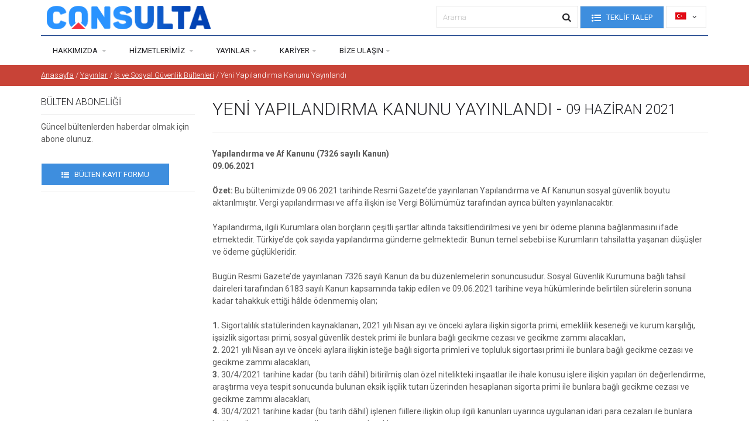

--- FILE ---
content_type: text/html; charset=utf-8
request_url: https://www.consulta.com.tr/tr/is-ve-sosyal-guvenlik-bulteni/yeni-yapilandirma-kanunu-yayinlandi/265
body_size: 12456
content:



<!doctype html>
<html lang="tr">
<head>
    
        
    <title> Yeni Yapılandırma Kanunu Yayınlandı  | CONSULTA </title>
    
        <meta name="description"
              content=" Yeni Yapılandırma Kanunu Yayınlandı sayfasını incelemek ve detayları görmek için hemen tıklayın. Consulta.com.tr ">
    
    <meta name="copyright" content="Consulta Yeminli Mali Müşavirlik A.Ş."/>

    



    <meta charset="utf-8">
    <!--add responsive layout support-->
    <meta name="viewport" content="width=device-width, initial-scale=1.0, maximum-scale=1.0, user-scalable=no">
    <!--meta info-->
    <link rel="alternate" href="https://www.consulta.com.tr/tr/" hreflang="tr-tr"/>
    <link rel="alternate" href="https://www.consulta.com.tr/en/" hreflang="en"/>
    <link rel=“canonical” href="https://www.consulta.com.tr/tr/is-ve-sosyal-guvenlik-bulteni/yeni-yapilandirma-kanunu-yayinlandi/265">
    <!--include favicon-->
    <link rel="shortcut icon" type="image/x-icon" href="/static/frontend/img/consulta-fav.png">
    <!--fonts include-->
    <link href='https://fonts.googleapis.com/css?family=Roboto+Slab:400,700,300,100' rel='stylesheet' type='text/css'>
    <link href='https://fonts.googleapis.com/css?family=Roboto:400,300,500,400italic,500italic,300italic,100italic,100,700italic,900,900italic,700'
          rel='stylesheet' type='text/css'>
    <!--stylesheet include-->
    <link rel="stylesheet" href="https://pro.fontawesome.com/releases/v5.9.0/css/all.css"
          integrity="sha384-vlOMx0hKjUCl4WzuhIhSNZSm2yQCaf0mOU1hEDK/iztH3gU4v5NMmJln9273A6Jz" crossorigin="anonymous">
    


    <link rel="stylesheet" type="text/css" media="all"
          href="/static/frontend/plugins/layerslider/css/layerslider.css">
    <link rel="stylesheet" type="text/css" media="all"
          href="/static/frontend/plugins/owl-carousel/assets/owl.carousel.min.css">
    <link rel="stylesheet" type="text/css" media="all"
          href="/static/frontend/plugins/fancybox/jquery.fancybox.css">
    <link rel="stylesheet" type="text/css" media="all"
          href="/static/frontend/plugins/jackbox/css/jackbox.min.css">
    <link rel="stylesheet" type="text/css" media="all" href="/static/frontend/css/animate.css">
    <link rel="stylesheet" type="text/css" media="all" href="/static/frontend/css/bootstrap.min.css">
    <link rel="stylesheet" type="text/css" media="all" href="/static/frontend/css/style.css">
    <link rel="stylesheet" type="text/css" media="all" href="/static/frontend/css/menu.css">
    <link rel="stylesheet" type="text/css" media="all" href="/static/frontend/css/responsive.css">
    




    <script src="/static/frontend/js/jquery-2.1.1.min.js"></script>
    <script src="/static/frontend/js/modernizr.js"></script>
    <!-- Global site tag (gtag.js) - Google Analytics -->
    <script async src="https://www.googletagmanager.com/gtag/js?id=UA-157462526-1"></script>
    <!-- Google tag (gtag.js) -->
<script async src="https://www.googletagmanager.com/gtag/js?id=AW-11000002197">
</script>
<script>
  window.dataLayer = window.dataLayer || [];
  function gtag(){dataLayer.push(arguments);}
  gtag('js', new Date());
 
  gtag('config', 'AW-11000002197');
</script>
    <script>
        window.dataLayer = window.dataLayer || [];

        function gtag() {
            dataLayer.push(arguments);
        }

        gtag('js', new Date());
        gtag('config', 'UA-157462526-1');
    </script>
    
    
    <!-- Google tag (gtag.js) -->
    <script async src="https://www.googletagmanager.com/gtag/js?id=G-H29VT5WGXP"></script>
    <script> window.dataLayer = window.dataLayer || [];

    function gtag() {
        dataLayer.push(arguments);
    }

    gtag('js', new Date());
    gtag('config', 'G-H29VT5WGXP'); </script>
</head>
<body class="sticky_menu">
<div id="preloader"></div>
<div class="wide_layout db_centered bg_white">
    


<header role="banner" class="w_inherit">
    <div class="header_middle_part t_xs_align_c">
        <div class="container">
            <div class="d_table w_full d_xs_block">
                <div class="col-lg-4 col-md-4 col-sm-4 d_table_cell d_xs_block f_none v_align_m m_xs_bottom_15">
                    <!--logo-->
                    <a href="/tr/" class="d_inline_b">
                        <img src="/static/frontend/img/cons-logo.png" width="300" height="auto"
                             style="padding: 10px" alt=""
                             class="img-responsive">
                    </a>
                </div>

                <div class="col-lg-8 col-md-8 col-sm-8 d_table_cell d_xs_block f_none v_align_m">
                    <div class="clearfix">
                        <!--language-->
                        <div class="f_right m_right_3 relative transform3d mbl-flt">
                            <a href="/tr/teklif-talep">
                                <button class="button_type_2 grey state_2 tr_all  fs_medium tt_uppercase"
                                        style="background-color: #3e8ede; color: #ffffff !important;"><i
                                        class="fa fa-list-ul d_inline_m m_right_9"></i>TEKLİF TALEP
                                </button>
                            </a>

                            <button class="button_type_1 tr_all  color_dark grey state_2"
                                    data-open-dropdown="#language">
                                
                                    <img src="/static/frontend/images/flag_tr.jpg" alt=""
                                         class="d_inline_m m_right_10"><i
                                        class="fa fa-angle-down d_inline_m fs_small"></i>
                                
                            </button>
                            <ul id="language" data-show="wicket" data-hide="wicketout"
                                class="sub_menu dropdown fs_medium bg_grey_light  animated">
                                <li>
                                    <a href="/en/" class="sc_hover">
                                        <img src="/static/frontend/images/flag_en.jpg" alt=""
                                             class="d_inline_m m_right_7">
                                        İngilizce
                                    </a>
                                </li>
                                <li>
                                    <a href="/tr/" class="sc_hover">
                                        <img src="/static/frontend/images/flag_tr.jpg" alt=""
                                             class="d_inline_m m_right_7">
                                        Türkçe
                                    </a>
                                </li>

                            </ul>
                        </div>

                        <!--searchform-->
                        <form role="search" action="/tr/arama" method="get"
                              class="relative f_right f_xs_none m_right_3 db_xs_centered button_in_input">
                            <input type="text" name="q" tabindex="1" placeholder="Arama"
                                   class="fs_medium color_light fw_light w_full tr_all">
                            <button class="color_dark tr_all color_lbrown_hover"><i
                                    class="fa fa-search d_inline_m"></i></button>
                        </form>

                    </div>
                </div>
            </div>
        </div>
    </div>
    <div class="header_bottom_part bg_white w_inherit">
        <div class="container">
            <hr class="divider_blue">
            <div class="row">
                <div class="col-lg-12 col-md-12">
                    <button id="mobile_menu_button"
                            class="vc_child d_xs_block db_xs_centered d_none m_bottom_10 m_top_15 bg_lbrown color_white tr_all">
                        <i class="fa fa-navicon d_inline_m"></i></button>
                    <!--main menu-->
                    <nav role="navigation" class="d_xs_none ">

                        <ul class="main_menu  relative hr_list  fs_medium">
                            <li class="fixed_logo bg_white">
                                <a href="/tr/" class="d_inline_b" style="background: #ffffff !important">
                                    <img src="/static/frontend/img/cons-logo.png" alt=""
                                         class="img-responsive">
                                </a>

                            </li>
                            
                                <li>
                                    <a class="tt_uppercase tr_delay">Hakkımızda <i
                                            class="fa fa-caret-down tr_inherit d_inline_m m_left_5 m_md_left_2"></i></a>
                                    
                                        <ul class="sub_menu bg_grey_light tr_all">
                                            <li>
                                                <a href="/tr/yonetim-kadromuz">Yönetim Kadromuz</a>
                                            </li>
                                            
                                                
                                                    <li>
                                                        <a href="/tr/consulta-hakkinda/227/">Consulta Hakkında</a>
                                                    </li>
                                                
                                            
                                                
                                                    <li>
                                                        <a href="/tr/cozum-ortaklarimiz/8/">Çözüm Ortaklarımız</a>
                                                    </li>
                                                
                                            
                                                
                                            
                                                
                                            
                                                
                                            
                                                
                                            

                                        </ul>
                                    

                                </li>
                                
                                    


<li>
    <a class="tt_uppercase tr_delay">Hizmetlerimiz <i
            class="fa fa-caret-down tr_inherit d_inline_m m_left_5"></i></a>

    <ul class="sub_menu bg_grey_light tr_all">
        
            <li>
                <a href=" /tr/yonetim-danismanligi
                "
                   class="tr_inherit d_inline_m  m_md_left_2">
                    <i class="fal fa-chart-line tr_inherit d_inline_m m_left_5 m_md_left_2"></i>
                    &nbsp;Yönetim ve Teknoloji Danışmanlığı
                </a>
            </li>
        
            <li>
                <a href="
                /tr/global/services/kurumsal-finansman-danismanligi/8/ "
                   class="tr_inherit d_inline_m  m_md_left_2">
                    <i class="fal fa-chart-pie-alt tr_inherit d_inline_m m_left_5 m_md_left_2"></i>
                    &nbsp;Kurumsal Finansman Danışmanlığı
                </a>
            </li>
        
            <li>
                <a href="
                /tr/global/services/vergi-denetimi/2/ "
                   class="tr_inherit d_inline_m  m_md_left_2">
                    <i class="fal fa-calculator tr_inherit d_inline_m m_left_5 m_md_left_2"></i>
                    &nbsp;Yeminli Mali Müşavirlik ve Vergi Danışmanlığı
                </a>
            </li>
        
            <li>
                <a href="
                /tr/global/services/bagimsiz-denetim/1/ "
                   class="tr_inherit d_inline_m  m_md_left_2">
                    <i class="fal fa-pencil tr_inherit d_inline_m m_left_5 m_md_left_2"></i>
                    &nbsp;Bağımsız Denetim Hizmetleri
                </a>
            </li>
        
            <li>
                <a href=" /tr/teknoloji-danismanligi
                "
                   class="tr_inherit d_inline_m  m_md_left_2">
                    <i class="fal fa-chart-line tr_inherit d_inline_m m_left_5 m_md_left_2"></i>
                    &nbsp;Dijital ve Analitik
                </a>
            </li>
        
            <li>
                <a href="
                /tr/global/services/muhasebe-ve-mali-danismanlik-hizmetleri-outsource/3/ "
                   class="tr_inherit d_inline_m  m_md_left_2">
                    <i class="fal fa-abacus tr_inherit d_inline_m m_left_5 m_md_left_2"></i>
                    &nbsp;Muhasebe ve Mali Danışmanlık Hizmetleri (Outsourcing)
                </a>
            </li>
        
            <li>
                <a href="
                /tr/global/services/sosyal-guvenlik-hukuku-danismanligi/6/ "
                   class="tr_inherit d_inline_m  m_md_left_2">
                    <i class="fal fa-lock tr_inherit d_inline_m m_left_5 m_md_left_2"></i>
                    &nbsp;İş Hukuku ve Sosyal Güvenlik Danışmanlığı
                </a>
            </li>
        
            <li>
                <a href="
                /tr/global/services/bilgi-teknolojileri-danismanligi/29/ "
                   class="tr_inherit d_inline_m  m_md_left_2">
                    <i class="fal fa-chart-line tr_inherit d_inline_m m_left_5 m_md_left_2"></i>
                    &nbsp;Siber Güvenlik ve Bilgi Teknolojileri Danışmanlığı
                </a>
            </li>
        
            <li>
                <a href="
                /tr/global/services/tesvik-hizmetleri/5/ "
                   class="tr_inherit d_inline_m  m_md_left_2">
                    <i class="fal fa-head-side-brain tr_inherit d_inline_m m_left_5 m_md_left_2"></i>
                    &nbsp;Yatırım ve Teşvik Hizmetleri
                </a>
            </li>
        
            <li>
                <a href=" /tr/akademi
                "
                   class="tr_inherit d_inline_m  m_md_left_2">
                    <i class="fal fa-graduation-cap tr_inherit d_inline_m m_left_5 m_md_left_2"></i>
                    &nbsp;Consulta Akademi
                </a>
            </li>
        
            <li>
                <a href=" /tr/arastirma
            "
                   class="tr_inherit d_inline_m  m_md_left_2">
                    <i class="fas fa-file-search tr_inherit d_inline_m m_left_5 m_md_left_2"></i>
                    &nbsp;Consulta Araştırma
                </a>
            </li>
        
            <li>
                <a href="
                /tr/global/services/ar-ge-destekleri-ve-teknik-danismanliklar/15/ "
                   class="tr_inherit d_inline_m  m_md_left_2">
                    <i class="fal fa-abacus tr_inherit d_inline_m m_left_5 m_md_left_2"></i>
                    &nbsp;Ar-Ge &amp; Tasarım Merkezleri ve Teknopark Danışmanlığı
                </a>
            </li>
        
            <li>
                <a href="
                /tr/global/services/dis-ticaret-ve-yatirim-danismanligi/30/ "
                   class="tr_inherit d_inline_m  m_md_left_2">
                    <i class="far fa-handshake tr_inherit d_inline_m m_left_5 m_md_left_2"></i>
                    &nbsp;Dış Ticaret ve Yatırım Danışmanlığı
                </a>
            </li>
        
    </ul>
</li>


                                    <li>
                                        <a class="tt_uppercase tr_delay">Yayınlar<i
                                                class="fa fa-caret-down tr_inherit d_inline_m m_left_5 m_md_left_2"></i></a>
                                        <ul class="sub_menu bg_grey_light tr_all">
                                            <li>
                                                <a href="/tr/sirkuler/">Sirküler</a>
                                            </li>
                                            
                                                <li>
                                                    <a href="/tr/haber">Haberler</a>
                                                </li>
                                                <li>
                                                    <a href="https://www.consulta.com.tr/tr/vergi-takvimi/282/">Vergi
                                                        Takvimi</a>
                                                </li>
                                                <li>
                                                    <a href="https://www.consulta.com.tr/tr/is-ve-sosyal-guvenlik-bulteni/">İş
                                                        ve Sosyal Güvenlik Bültenleri</a>
                                                </li>
                                            
                                            
                                            
                                            
                                        </ul>
                                    </li>
                                    <li>
                                        <a class="tt_uppercase tr_delay">Kariyer<i
                                                class="fa fa-caret-down tr_inherit d_inline_m m_left_5 m_md_left_2"></i></a>
                                        <ul class="sub_menu bg_grey_light tr_all">
                                            <li>
                                                <a href="/tr/is-basvuru">İş Başvuru Formu</a>
                                            </li>
                                            <li>
                                                <a href="/tr/staj-basvuru">Staj Başvuruları</a>
                                            </li>
                                            
                                                <li>
                                                    <a href="https://www.consulta.com.tr/tr/acik-pozisyonlar/113/">Açık
                                                        Pozisyonlar</a>
                                                </li>

                                            
                                        </ul>
                                    </li>
                                    <li>
                                        <a class="tt_uppercase tr_delay">Bize Ulaşın<i
                                                class="fa fa-caret-down tr_inherit d_inline_m m_left_5 m_md_left_2"></i></a>
                                        <ul class="sub_menu bg_grey_light tr_all">
                                            <li>
                                                <a href="/tr/iletisim">İletişim</a>
                                            </li>
                                            
                                            
                                            
                                            <li>
                                                <a href="/tr/teklif-talep">Teklif Al</a>
                                            </li>
                                        </ul>
                                    </li>
                                

                            
                            <li>

                                <div class="clearfix fixed_logo m_top_5">
                                    <!--language-->
                                    <div class="f_right m_right_3 relative transform3d">
                                        <button class="button_type_2 grey state_2 tr_all  fs_medium tt_uppercase"
                                                style="background-color: #3e8ede; color: #ffffff !important;"><i
                                                class="fa fa-list-ul d_inline_m m_right_9"></i>TEKLİF TALEP
                                        </button>
                                    </div>
                                </div>
                            </li>
                        </ul>
                    </nav>
                </div>

            </div>
        </div>
    </div>
</header>

    
    <!--breadcrumbs-->
    <div class="breadcrumbs bg_grey_light_2 fs_medium fw_light" style="background-color: #C84337">
        <div class="container" style="color: #ffffff;">
            <a href="/tr/" class="sc_hover underline " style="color: #ffffff;">Anasayfa</a> /
            <a href="javascript:void(0)" class="sc_hover underline"
               style="color: #ffffff;">Yayınlar</a> /
            <a href="/tr/is-ve-sosyal-guvenlik-bulteni/" class="sc_hover underline"
               style="color: #ffffff;">İş ve Sosyal Güvenlik Bültenleri</a>
            /
            <span class="color_light" style="color: #ffffff;">Yeni Yapılandırma Kanunu Yayınlandı</span>
        </div>
    </div>

    <!--main content-->
    <div class="container">
        <!-- Document Content Area -->
        <div class="row m_top_20">
            <section class="col-lg-3 col-md-3 col-sm-12 m_bottom_20 ">
                <section class="m_bottom_40 m_xs_bottom_30">
                    <h5 class="color_dark tt_uppercase  fw_light m_bottom_13">Bülten Aboneliği</h5>
                    <hr class="divider_bg m_bottom_10">
                    <p class=" m_bottom_15">Güncel bültenlerden haberdar olmak için abone olunuz.</p>
                    
<a href="/tr/bulten-uyelik/" style="border: 1px solid #ffffff;"
   class="tt_uppercase color_white m_top_15 fs_medium button_type_2 d_inline_b green m_right_13"><span
        class="m_left_15 m_right_15 d_block"><i class="fa fa-list-ul d_inline_m m_right_9"></i>Bülten Kayıt Formu</span></a>

                    <hr class="divider_bg m_bottom_10 m_top_10">
                </section>
            </section>

            <section class="col-lg-9 col-md-9 col-sm-12 m_bottom_20 ">
                <h1 class="fw_light color_dark m_bottom_5 tt_uppercase lh_medium">Yeni Yapılandırma Kanunu Yayınlandı - <span
                        class="fs_ex_small">09 Haziran 2021</span></h1>
                <hr class="divider_bg m_bottom_25 m_top_20">
                <div class="circular-content">
                    <p class="MsoNormal"><b>Yapılandırma ve Af Kanunu (7326 sayılı Kanun)<o:p></o:p></b></p><p class="MsoNormal"><b>09.06.2021</b></p><p class="MsoNormal"><b><br></b><o:p></o:p></p><p class="MsoNormal"><b>Özet:</b> Bu bültenimizde 09.06.2021 tarihinde Resmi Gazete’de
yayınlanan Yapılandırma&nbsp;ve Af Kanunun sosyal güvenlik boyutu aktarılmıştır. Vergi
yapılandırması ve affa&nbsp;ilişkin ise Vergi Bölümümüz tarafından ayrıca bülten
yayınlanacaktır.</p><p class="MsoNormal"><o:p></o:p></p><p class="MsoNormal"><br></p><p class="MsoNormal">Yapılandırma, ilgili Kurumlara olan borçların çeşitli
şartlar altında taksitlendirilmesi ve yeni bir ödeme&nbsp;planına bağlanmasını ifade etmektedir. Türkiye’de çok sayıda
yapılandırma gündeme gelmektedir.&nbsp;Bunun temel sebebi ise Kurumların tahsilatta yaşanan
düşüşler ve ödeme güçlükleridir.</p><p class="MsoNormal"><o:p></o:p></p><p class="MsoNormal"><br></p><p class="MsoNormal">Bugün Resmi Gazete’de yayınlanan 7326 sayılı Kanun da bu
düzenlemelerin sonuncusudur.&nbsp;Sosyal Güvenlik Kurumuna bağlı tahsil daireleri tarafından
6183 sayılı Kanun kapsamında takip edilen&nbsp;ve 09.06.2021 tarihine veya hükümlerinde belirtilen sürelerin
sonuna kadar tahakkuk ettiği hâlde&nbsp;ödenmemiş olan;</p><p class="MsoNormal"><span style="font-size: 1rem;"><br></span></p><p class="MsoNormal"><o:p></o:p></p><p class="MsoNormal"><b>1.</b> Sigortalılık statülerinden kaynaklanan, 2021 yılı Nisan
ayı ve önceki aylara ilişkin sigorta primi,&nbsp;emeklilik keseneği ve kurum karşılığı, işsizlik sigortası
primi, sosyal güvenlik destek primi ile&nbsp;bunlara bağlı gecikme cezası ve gecikme zammı alacakları,</p><p class="MsoNormal"><o:p></o:p></p><p class="MsoNormal"><b>2.</b> 2021 yılı Nisan ayı ve önceki aylara ilişkin isteğe bağlı
sigorta primleri ve topluluk sigortası primi&nbsp;ile bunlara bağlı gecikme cezası ve gecikme zammı
alacakları,</p><p class="MsoNormal"><o:p></o:p></p><p class="MsoNormal"><b>3. </b>30/4/2021 tarihine kadar (bu tarih dâhil) bitirilmiş olan
özel nitelikteki inşaatlar ile ihale konusu&nbsp;işlere ilişkin yapılan ön değerlendirme, araştırma veya
tespit sonucunda bulunan eksik işçilik&nbsp;tutarı üzerinden hesaplanan sigorta primi ile bunlara bağlı
gecikme cezası ve gecikme zammı&nbsp;alacakları,</p><p class="MsoNormal"><o:p></o:p></p><p class="MsoNormal"><b>4. </b>30/4/2021 tarihine kadar (bu tarih dâhil) işlenen
fiillere ilişkin olup ilgili kanunları uyarınca&nbsp;uygulanan idari para cezaları ile bunlara bağlı gecikme
cezası ve gecikme zammı alacakları,</p><p class="MsoNormal"><o:p></o:p></p><p class="MsoNormal"><b>5.</b> İlgili kanunları gereğince takip edilen 2021 yılı Nisan
ayı ve önceki aylara ilişkin damga vergisi,&nbsp;özel işlem vergisi ve eğitime katkı payı ile bunlara bağlı
gecikme zammı alacakları kapsamdadır.</p><p class="MsoNormal"><span style="font-size: 1rem;"><br></span></p><p class="MsoNormal"><o:p></o:p></p><p class="MsoNormal"><b>ÖNEMLİ: </b>Borcun yapılandırma kapsamına dahil olabilmesi için,
borcun kural olarak “KESİNLEŞMİŞ”&nbsp;olması gerekmektedir. İstisnai hükümler ise bültenimizde
açıklanmıştır.</p><p class="MsoNormal"><o:p></o:p></p><p class="MsoNormal"><br></p><p class="MsoNormal"><b>KESİNLEŞMİŞ ALACAKLAR:</b></p><p class="MsoNormal"><br></p><p class="MsoNormal"><b>1. PRİM BORÇLARI:</b> 2021 yılı Nisan ayı ve önceki aylara
ilişkin olup 09.06.2021’den önce tahakkuk&nbsp;ettiği hâlde 09.06.2021 tarihi itibarıyla ödenmemiş olan;</p><p class="MsoNormal"><span style="font-size: 1rem;"><br></span></p><p class="MsoNormal"><o:p></o:p></p><p class="MsoNormal"><b>a.</b> Sigortalılık statülerinden kaynaklanan; sigorta primi, emeklilik keseneği ve kurum karşılığı, işsizlik sigortası primi, sosyal güvenlik destek primi,</p><p class="MsoNormal"><o:p></o:p></p><p class="MsoNormal"><b>b. </b>Başvuru tarihi itibarıyla ilgili mevzuatına göre ödenmesi
imkânı ortadan kalkmamış&nbsp;isteğe bağlı sigorta primi ve topluluk sigortası primi,</p><p class="MsoNormal"><o:p></o:p></p><p class="MsoNormal"><b>c. </b>Sosyal Güvenlik Kurumu tarafından ilgili kanunları
gereğince takip edilen damga&nbsp;vergisi, özel işlem vergisi ve eğitime katkı payı,&nbsp;asılları ile bu alacaklara ödeme sürelerinin bittiği
tarihlerden 09.06.2021 tarihine kadar geçen süre için&nbsp;Yİ-ÜFE aylık değişim oranları esas alınarak hesaplanacak
tutarın, bu Kanunda belirtilen süre ve şekilde&nbsp;ödenmesi hâlinde, bu alacaklara uygulanan gecikme cezası ve
gecikme zammı gibi fer’i alacakların&nbsp;tamamının tahsilinden vazgeçilir.</p><p class="MsoNormal"><o:p></o:p></p><p class="MsoNormal"><br></p><p class="MsoNormal"><b>2. FARK İŞÇİLİK:</b> 30/4/2021 tarihine kadar (bu tarih dâhil)
bitirilmiş özel nitelikteki inşaatlar ile&nbsp;ihale konusu işlere ilişkin olup 09.06.2021 tarihinden önce
tebliğ edildiği hâlde 09.06.2021&nbsp;tarihi itibarıyla ödenmemiş olan; özel nitelikteki inşaatlar
ile ihale konusu işlere ilişkin yapılan&nbsp;ön değerlendirme, araştırma veya tespitler sonucunda bulunan
eksik işçilik tutarı üzerinden&nbsp;hesaplanan sigorta primi asılları ile bu alacaklara gecikme
cezası ve gecikme zammı hesaplanan&nbsp;sürenin başlangıç tarihinden 09.06.2021 tarihine kadar geçen
süre için Yİ-ÜFE aylık değişim&nbsp;oranları esas alınarak hesaplanacak tutarın, bu Kanunda
belirtilen süre ve şekilde ödenmesi&nbsp;hâlinde, bu alacaklara uygulanan gecikme cezası ve gecikme
zammı gibi fer’i alacakların&nbsp;tamamının tahsilinden vazgeçilir.</p><p class="MsoNormal"><o:p></o:p></p><p class="MsoNormal"><br></p><p class="MsoNormal"><b>3. İDARİ PARA CEZASI: </b>30/4/2021 tarihinden önce (bu tarih
dâhil) işlenen fiillere ilişkin olup&nbsp;09.06.2021 tarihinden önce kesinleştiği hâlde 09.06.2021
tarihi itibarıyla ödenmemiş olan idari&nbsp;para cezası asıllarının %50’si ile bu tutara ödeme
sürelerinin bittiği tarihlerden 09.06.2021&nbsp;tarihine kadar geçen süre için Yİ-ÜFE aylık değişim oranları
esas alınarak hesaplanacak tutarın,&nbsp;bu Kanunda belirtilen süre ve şekilde ödenmesi hâlinde,
idari para cezası asıllarının kalan&nbsp;%50’si ile idari para cezasına uygulanan gecikme cezası ve
gecikme zammı gibi fer’i&nbsp;alacaklarının tamamının tahsilinden vazgeçilir.</p><p class="MsoNormal"><o:p></o:p></p><p class="MsoNormal"><br></p><p class="MsoNormal"><b>4. ASLI ÖDENEN BORÇLAR:</b> Bu kapsamdaki alacakların;
asıllarının 09.06.2021 tarihinden önce&nbsp;ödenmiş olmasına rağmen, fer’ilerinin 09.06.2021 tarihi
itibarıyla ödenmemiş olduğu&nbsp;durumlarda, aslı ödenmiş fer’i alacağın %40’ının bu Kanunda
belirtilen süre ve şekilde&nbsp;ödenmesi hâlinde, kalan %60’ının tahsilinden vazgeçilir.</p><p class="MsoNormal"><o:p></o:p></p><p class="MsoNormal"><br></p><p class="MsoNormal"><b>5. BAĞKUR:</b> 5510 sayılı Kanunun 4 üncü maddesinin birinci
fıkrasının (b) bendi kapsamındaki&nbsp;sigortalılar ile ek 5 inci ve ek 6 ncı maddeleri kapsamında
sigortalı olanların, borçlarını&nbsp;yapılandırmaları hâlinde, yapılandırılan borç haricinde
altmış günden fazla prim ve prime ilişkin&nbsp;borçlarının bulunmaması veya altmış günden fazla prim ve
prime ilişkin borçları bulunmakla&nbsp;birlikte bu borçlarını ilgili kanunlara göre taksitlendirmiş
veya yapılandırmış olup ödeme&nbsp;yükümlülüklerini de yerine getiriyor olmaları ve
yapılandırılan borçlarının ilk taksitini ödemeleri&nbsp;kaydıyla genel sağlık sigortasından yararlanmaya başlatılır.</p><p class="MsoNormal"><o:p></o:p></p><p class="MsoNormal"><br></p><p class="MsoNormal"><b>6. GENEL SAĞLIK SİGORTASI:</b> 5510 sayılı Kanunun 60 ıncı
maddesinin birinci fıkrasının (g) bendi&nbsp;kapsamında genel sağlık sigortası tescili yapılmış olup da
gelir testine hiç başvurmayanlardan&nbsp;30/11/2021 tarihine kadar gelir testine başvuran kişilerin
genel sağlık sigortası primleri, gelir&nbsp;testi sonucuna göre ilk tescil başlangıç tarihinden itibaren
tahakkuk ettirilir.</p><p class="MsoNormal"><o:p></o:p></p><p class="MsoNormal"><br></p><p class="MsoNormal"><b>7.</b> 2021 yılı Nisan ayı ve önceki aylara ilişkin olup
09.06.2021 tarihinden önce 5510 sayılı Kanunun&nbsp;60 ıncı maddesinin birinci fıkrasının (g) bendi kapsamında
tahakkuk ettiği hâlde ödenmemiş&nbsp;olan prim borçlarının 31/12/2021 tarihine kadar ödenmesi
halinde gecikme cezası ve gecikme&nbsp;zammı gibi fer’i alacakların tamamının tahsilinden
vazgeçilir. 09.06.2021 tarihinden önce 5510&nbsp;sayılı Kanunun 60 ıncı maddesinin birinci fıkrasının (g)
bendi kapsamındaki sigortalılık&nbsp;statüsünden kaynaklanan prim borcu bulunanlar anılan Kanunun
67 nci maddesinde belirtilen&nbsp;şartları taşımaları halinde, 09.06.2021 tarihinden önceki
döneme ait prim borçları dikkate&nbsp;alınmaksızın 09.06.2021 tarihinden itibaren 31/12/2021
tarihine kadar sağlık hizmetlerinden&nbsp;ve diğer haklardan yararlandırılır. 09.06.2021 tarihine
kadar ödenmiş olan 5510 sayılı Kanunun&nbsp;60 ıncı maddesinin birinci fıkrasının (g) bendi kapsamındaki
genel sağlık sigortası primleri ile&nbsp;gecikme cezası ve gecikme zammı tutarları iade ve mahsup
edilmez.</p><p class="MsoNormal"><o:p></o:p></p><p class="MsoNormal"><br></p><p class="MsoNormal"><b>8. </b>Köy ve mahalle muhtarları, kendi adına ve hesabına
bağımsız çalışanlar ile tarımda kendi adına&nbsp;ve hesabına bağımsız çalışanlardan, 5510 sayılı Kanuna,
2/9/1971 tarihli ve 1479 sayılı Esnaf ve&nbsp;Sanatkârlar ve Diğer Bağımsız Çalışanlar Sosyal Sigortalar
Kurumu Kanunu mülga hükümlerine&nbsp;ve mülga 17/10/1983 tarihli ve 2926 sayılı Tarımda Kendi
Adına ve Hesabına Çalışanlar Sosyal&nbsp;Sigortalar Kanununa göre tescilleri yapıldığı hâlde prim
borçları nedeniyle daha önceki ilgili&nbsp;kanunları uyarınca sigortalılık süreleri durdurulmuş
olanlardan 09.06.2021 tarihi itibarıyla ihya&nbsp;edilmemiş olanların kendileri veya hak sahipleri, 09.06.2021
tarihini takip eden ay başından&nbsp;itibaren dört ay içinde Kuruma müracaat ederek, durdurulan
sigortalılık süreleri için&nbsp;ödeyecekleri prim tutarının, sigortalılık süreleri
durdurulmamış gibi değerlendirilerek&nbsp;hesaplanmasını talep edebilirler. Hesaplanan borcun tamamının
ilk taksit ödeme süresi içinde&nbsp;ödenmesi hâlinde durdurulan süreler sigortalılık süresi
olarak değerlendirilir. Hesaplanan&nbsp;borcun tamamının ilk taksit ödeme süresi içinde ödenmemesi
hâlinde ihya işlemi geçerli&nbsp;sayılmaz ve bu fıkra kapsamında ödenmiş olan tutarlar
ilgilinin başkaca prim borcunun&nbsp;bulunmaması kaydıyla faizsiz olarak iade edilir.</p><p class="MsoNormal"><o:p></o:p></p><p class="MsoNormal"><br></p><p class="MsoNormal"><b>ÖN DEĞERLENDİRME, ARAŞTIRMA VEYA TESPİT AŞAMASINDA OLAN
EKSİK İŞÇİLİK&nbsp;PRİM TUTARLARI İLE KESİNLEŞMEMİŞ İDARİ PARA CEZALARI</b></p><p class="MsoNormal"><b><span style="font-size: 1rem;"><br></span></b></p><p class="MsoNormal"><o:p></o:p></p><p class="MsoNormal"><b>1. </b>30/4/2021 tarihine kadar (bu tarih dâhil) bitirilmiş özel
nitelikteki inşaatlar ile ihale konusu&nbsp;işlere ilişkin olup, bu Kanun hükümlerinden yararlanmak için
başvurulduğu hâlde, 9 uncu&nbsp;maddenin birinci fıkrasının (a) bendinde belirtilen başvuru
süresinin sonuna kadar işverene&nbsp;tebliğ edilmiş olan ön değerlendirme, araştırma veya tespit
sonucunda bulunan eksik işçilik&nbsp;tutarı üzerinden hesaplanan sigorta primi asılları ile bu
alacaklara ilişkin gecikme cezası ve&nbsp;gecikme zammı hesaplanan sürenin başlangıç tarihinden
09.06.2021 tarihine kadar geçen süre&nbsp;için Yİ-ÜFE aylık değişim oranları esas alınarak
hesaplanacak tutarın, bu Kanunda belirtilen süre&nbsp;ve şekilde ödenmesi hâlinde, bu alacaklara uygulanan gecikme
cezası ve gecikme zammı gibi&nbsp;fer’i alacakların tamamının tahsilinden vazgeçilir.</p><p class="MsoNormal"><o:p></o:p></p><p class="MsoNormal"><br></p><p class="MsoNormal"><b>2.</b> 30/4/2021 tarihinden önce (bu tarih dâhil) işlenen
fiillere ilişkin olup 9 uncu maddenin birinci&nbsp;fıkrasının (a) bendinde belirtilen başvuru tarihine kadar
tebliğ edildiği halde yine bu tarihe&nbsp;kadar ödenmemiş olan idari para cezası asıllarının %50’si
ile bu tutara ödeme sürelerinin bittiği&nbsp;tarihlerden 09.06.2021 tarihine kadar geçen süre için Yİ-ÜFE
aylık değişim oranları esas alınarak&nbsp;hesaplanacak tutarın, bu Kanunda belirtilen süre ve şekilde
ödenmesi hâlinde, idari para cezası&nbsp;asıllarının kalan %50’si ile idari para cezasına uygulanan
gecikme cezası ve gecikme zammı gibi&nbsp;fer’i alacakların tamamının tahsilinden vazgeçilir.</p><p class="MsoNormal"><o:p></o:p></p><p class="MsoNormal"><br></p><p class="MsoNormal"><b>3.</b> Burada belirtilen şartların yanı sıra dava açmamaları,
açılmış davalardan vazgeçmeleri ve kanun&nbsp;yollarına başvurmamaları şarttır.</p><p class="MsoNormal"><o:p></o:p></p><p class="MsoNormal"><br></p><p class="MsoNormal"><b>BAŞVURU, TAKSİT VE ORANLAR</b><o:p></o:p></p><p class="MsoListParagraphCxSpFirst" style=""><!--[if !supportLists]--><b>1.<span style="font-variant-numeric: normal; font-variant-east-asian: normal; font-stretch: normal; line-height: normal;">&nbsp;</span></b>Son başvuru tarihi 31.08.2021’dir,<o:p></o:p></p><p class="MsoListParagraphCxSpLast"><span style="font-size: 1rem;"><br></span></p><p class="MsoListParagraphCxSpLast"><b style="font-size: 1rem;">2.</b> İlk taksitin 31/10/2021 tarihine kadar (bu tarih dâhil),
diğer taksitlerin ise bu tarihleri takip&nbsp;eden ikişer aylık dönemler hâlinde azami on sekiz eşit
taksitte ödenmesi şarttır.</p><p class="MsoNormal"><o:p></o:p></p><p class="MsoNormal"><br></p><p class="MsoNormal"><b>3. PEŞİN ÖDEME:</b> Hesaplanan tutarların tamamının ilk taksit ödeme
süresi içerisinde peşin olarak&nbsp;<span style="font-size: 1rem;">ödenmesi hâlinde katsayı uygulanmaz.</span></p><p class="MsoNormal"><o:p></o:p></p><p class="MsoNormal"><b><br></b></p><p class="MsoNormal"><b>a.</b> Fer’i alacaklar yerine Yİ-ÜFE aylık değişim oranları esas
alınarak hesaplanacak&nbsp;tutarların (Fer’i alacaklar yerine Yİ-ÜFE aylık değişim
oranları esas alınarak&nbsp;hesaplanacak tutar ile birlikte hesaplanan gecikme faizi
dâhil) %90’ının tahsilinden&nbsp;vazgeçilir.</p><p class="MsoNormal"><o:p></o:p></p><p class="MsoNormal"><b>b.</b> Yapılandırma sonucu ödenecek alacağın sadece fer’i
alacaktan ibaret olması hâlinde&nbsp;fer’i alacak yerine Yİ-ÜFE aylık değişim oranları esas
alınarak hesaplanacak tutardan)&nbsp;%50 indirim yapılır.</p><p class="MsoNormal"><o:p></o:p></p><p class="MsoNormal"><br></p><p class="MsoNormal"><b>4. TAMAMININ İLK İKİ TAKSİT SÜRESİ İÇİNDE ÖDENMESİ:</b>
Hesaplanan tutarların tamamının ilk iki&nbsp;taksit ödeme süresi içinde ödenmesi hâlinde katsayı
uygulanmaz.</p><p class="MsoNormal"><o:p></o:p></p><p class="MsoNormal"><br></p><p class="MsoNormal"><b>a.</b> Fer’i alacaklar yerine Yİ-ÜFE aylık değişim oranları esas
alınarak hesaplanacak tutarlar&nbsp;üzerinden %50 indirim yapılır.</p><p class="MsoNormal"><o:p></o:p></p><p class="MsoNormal"><b>b.</b> Yapılandırma sonucu ödenecek alacağın sadece fer’i
alacaktan ibaret olması hâlinde&nbsp;fer’i alacak yerine Yİ-ÜFE aylık değişim oranları esas
alınarak hesaplanacak tutardan&nbsp;%25 indirim yapılır.</p><p class="MsoNormal"><o:p></o:p></p><p class="MsoNormal"><br></p><p class="MsoNormal"><b>5. TAKSİTLER HALİNDE ÖDEME: </b>Hesaplanan tutarların taksitle
ödenmek istenmesi hâlinde, ilgili&nbsp;maddelerde yer alan hükümler saklı kalmak şartıyla borçluların
başvuru sırasında altı, dokuz,&nbsp;on iki veya on sekiz eşit taksitte ödeme seçeneklerinden
birini tercih etmeleri şarttır. Tercih&nbsp;edilen taksit süresinden daha uzun bir sürede ödeme
yapılamaz.</p><p class="MsoNormal"><o:p></o:p></p><ul><li>Hesaplanan tutarların taksitle yapılacak ödemelerinde ilgili
maddelere göre belirlenen tutar;</li></ul><p class="MsoNormal"><o:p></o:p></p><p class="MsoNormal">o Altı eşit taksit için (1,09),<o:p></o:p></p><p class="MsoNormal">o Dokuz eşit taksit için (1,135),<o:p></o:p></p><p class="MsoNormal">o On iki eşit taksit için (1,18),<o:p></o:p></p><p class="MsoNormal">o On sekiz eşit taksit için (1,27), katsayısı ile çarpılır
ve bulunan tutar taksit sayısına&nbsp;bölünmek suretiyle ikişer aylık dönemler hâlinde ödenecek
taksit tutarı hesaplanır.</p><p class="MsoNormal"><o:p></o:p></p><p class="MsoNormal">Bu Kanun hükümlerinden yararlanmak üzere başvuruda bulunan
borçlulara tercih&nbsp;ettikleri taksit süresine uygun ödeme planı verilir. Ancak,
tercih edilen süreden&nbsp;daha kısa sürede ödeme yapılması hâlinde ödenecek tutar
ilgili katsayıya göre&nbsp;düzeltilir.</p><p class="MsoNormal"><o:p></o:p></p><p class="MsoNormal"><br></p><p class="MsoNormal"><b>DİĞER NOTLAR</b><o:p></o:p></p><p class="MsoNormal">Yapılandırma kapsamına giren alacakların, 09.06.2021
tarihinden önce;<o:p></o:p></p><p class="MsoNormal">1- 6183 sayılı Kanun ve diğer kanunlar uyarınca tecil edilip
de tecil şartlarına uygun olarak&nbsp;ödenmekte olanlarından, kalan taksit tutarları için
borçlular, talep etmeleri hâlinde bu&nbsp;Kanun hükümlerinden yararlanabilirler. Bu takdirde tecil
şartlarına uygun olarak ödenen&nbsp;taksit tutarları için tecil hükümleri geçerli sayılır. Bu
şekilde ödenmiş taksit tutarlarına tecil&nbsp;tarihi ile ödeme tarihi arasında geçen süre için sadece
ilgili kanunda öngörülen faiz&nbsp;uygulanır. Kalan taksit tutarları vadesinde ödenmemiş alacak
kabul edilir ve bu alacaklar&nbsp;hakkında bu Kanun hükümleri uygulanır.<br></p><p class="MsoNormal"><o:p></o:p></p><p class="MsoNormal">2- 11/11/2020 tarihli ve 7256 sayılı Bazı Alacakların
Yeniden Yapılandırılması ile Bazı&nbsp;Kanunlarda Değişiklik Yapılması Hakkında Kanuna göre
yapılandırılan ve 09.06.2021 tarihi&nbsp;itibarıyla anılan Kanun kapsamında ödemeleri devam eden
alacaklar açısından, borçlular&nbsp;talep etmeleri hâlinde bu Kanun hükümlerinden
yararlanabilir. Bu takdirde, 7256 sayılı&nbsp;Kanun kapsamında ödenen taksitler için yapılandırma
hükümleri geçerli sayılır, bu şekilde&nbsp;ödenmiş taksit tutarlarına tecil tarihi ile ödeme tarihi
arasında geçen süre için anılan&nbsp;Kanuna göre tercih edilen taksit süresine uygun katsayı
uygulanır, kalan taksit tutarlarına&nbsp;konu alacaklar vadesinde ödenmemiş alacak kabul edilerek
yapılandırılır ve ödenmemiş&nbsp;taksitlere ilişkin kalan katsayı tutarlarının tahsilinden
vazgeçilir.</p><p class="MsoNormal"><o:p></o:p></p><p class="MsoNormal"><br></p><p class="MsoNormal"><b>ÖNEMLİ:</b> Yapılandırmaya ilişkin Sosyal Güvenlik Kurumu
tarafından yayınlanacak Genelge ile şart ve&nbsp;usuller belirlenecek ve tarafımızca ayrıca duyurulacaktır.</p><p class="MsoNormal"><o:p></o:p></p><p class="MsoNormal"><br></p><p class="MsoNormal">Saygılarımızla</p><p class="MsoNormal"><o:p></o:p></p><p class="MsoNormal">CONSULTA İş ve Sosyal Güvenlik<o:p></o:p></p><p class="MsoNormal">(*) Sirkülerlerimizde yapılan açıklamalar yalnızca
bilgilendirme amaçlı olup, kesin işlem tesis etmeden&nbsp;önce uzmanlarımızdan görüş ve yönlendirme alınmasını önemle
tavsiye ederiz. Bu sirkülerlerin amacı&nbsp;tek başına uygulamalara yön vermek olmayıp;
mükelleflerimizin risk, fırsat ve değişiklikler hakkında&nbsp;güncel bilgi sahibi olmalarını sağlamaktır. Yegâne kaynak
olarak sirkülerlerimizdeki açıklamaların&nbsp;kullanılması halinde doğabilecek olası zararlardan CONSULTA
sorumlu olmayacaktır.</p><p class="MsoNormal"><o:p></o:p></p>
                </div>
                
                <a href="/media/2021/06/1623226431233_9-haziran-2021-7326-sayl-yaplandrma-ve-af-kanunu.pdf"
                   class="tt_uppercase color_white m_top_15 fs_medium button_type_1 d_inline_b green m_right_13"
                   style="background-color: #365899; color: #ffffff !important; border: none;"><span
                        class="m_left_15 m_right_15 d_block"><i class="fal fa-file-download d_inline_m m_right_9"></i>Dökümanı İndir</span></a>
                
            </section>
        </div>
        <!-- Document Content Area End -->
        <hr class="divider m_bottom_30">

        <div class="row">
            
                <div class="col-md-4  m_bottom_35">
                    <a href="/tr/is-ve-sosyal-guvenlik-bulteni/2024-yili-sgk-parametreleri/415">
                        <blockquote class="fw_light fs_large lh_medium m_bottom_14 color_blue type_2 relative">
                            <p class="color_dark fs_small">2024 Yılı SGK Parametreleri!</p>
                        </blockquote>
                        <p class="second_font color_light m_bottom_3 author_quote">
                            <a href="/tr/is-ve-sosyal-guvenlik-bulteni/2024-yili-sgk-parametreleri/415" class="sc_hover">27 Aralık 2023</a>
                        </p>
                    </a>
                </div>
            
                <div class="col-md-4  m_bottom_35">
                    <a href="/tr/is-ve-sosyal-guvenlik-bulteni/buyuk-istifa-enflasyon-ve-asgari-ucret-artisi/414">
                        <blockquote class="fw_light fs_large lh_medium m_bottom_14 color_blue type_2 relative">
                            <p class="color_dark fs_small">Büyük İstifa: Enflasyon ve Asgari Ücret Artışı!</p>
                        </blockquote>
                        <p class="second_font color_light m_bottom_3 author_quote">
                            <a href="/tr/is-ve-sosyal-guvenlik-bulteni/buyuk-istifa-enflasyon-ve-asgari-ucret-artisi/414" class="sc_hover">12 Mayıs 2022</a>
                        </p>
                    </a>
                </div>
            
                <div class="col-md-4  m_bottom_35">
                    <a href="/tr/is-ve-sosyal-guvenlik-bulteni/ilave-istihdama-destek-paketi-uretim-surecine-kati/413">
                        <blockquote class="fw_light fs_large lh_medium m_bottom_14 color_blue type_2 relative">
                            <p class="color_dark fs_small">İlave İstihdama Destek Paketi: Üretim Sürecine Katılım Programının Detayları Belirlenmeye Başlandı!</p>
                        </blockquote>
                        <p class="second_font color_light m_bottom_3 author_quote">
                            <a href="/tr/is-ve-sosyal-guvenlik-bulteni/ilave-istihdama-destek-paketi-uretim-surecine-kati/413" class="sc_hover">27 Nisan 2022</a>
                        </p>
                    </a>
                </div>
            
        </div>
    </div>



    

<!--Teklif Talep Area-->
<div class="mbl-footer section_offset bg_grey_light">
    <div class="container">
        <div class="row">
            <div class="col-lg-8 col-md-8 col-sm-8 m_bottom_5 m_xs_bottom_10 lh_large">
                <p class=" tt_uppercase fw_light m_bottom_8 m_xs_bottom_10 fs_big_2 scheme_color m_top_5">Size nasıl yardımcı olabiliriz?</p>
                <p class="fs_large fw_light scheme_color"> Thank you for your interest in the services we offer as Consulta.</p>

            </div>
            <div class="col-lg-4 col-md-4 col-sm-4 t_align_r m_bottom_5 m_xs_bottom_0 t_xs_align_l">
                <a href="/tr/teklif-talep"
                   class="tt_uppercase color_white m_top_15 fs_medium button_type_2 d_inline_b green m_right_13"
                   style="background-color: #365899; color: #ffffff !important; border: none;"><span
                        class="m_left_15 m_right_15 d_block"><i
                        class="fa fa-list-ul d_inline_m m_right_9"></i>TEKLİF TALEP</span></a>

            </div>
        </div>
    </div>
</div>
<!--footer-->
<footer role="contentinfo" class="p_top_0 bg_gradient_blue bg_lbrown_translucent">
    <div class="container">
        <hr class="divider_bg m_bottom_30">
        <div class="row">
            <div class="col-lg-6 col-md-6">
                <div class="row">
                    <div class="col-lg-6 col-md-6 col-sm-6 m_bottom_13 m_sm_bottom_30">
                        <h5 class="color_white tt_uppercase  fw_light m_bottom_13">HAKKIMIZDA</h5>
                        <hr class="divider_bg m_bottom_25">
                        <div class="clearfix">
                            <img src="/static/frontend/img/consulta-logo-red-168x190.png" width="60"
                                 class="f_left m_right_20 m_bottom_10" alt="Consulta Logo">
                            
                            <p class="color_white m_bottom_14 fw_light">Consulta, kurumların stratejik çözüm ortağı
                                olarak, Bağımsız Denetim, Vergi Denetimi, Mali Müşavirlik, Yönetim Danışmanlığı ve
                                Kurumsal Finans Danışmanlığı alanlarında beş ayrı şirket şeklinde örgütlenmiş ve
                                alanlarında uzmanlaşmış profesyonel ekibi ile birlikte hizmet sunmaktadır</p>
                            
                        </div>
                    </div>
                    <div class="col-lg-6 col-md-6 col-sm-6 m_bottom_13 m_sm_bottom_30">
                        <h5 class="color_white tt_uppercase  fw_light m_bottom_13">Bize Ulaşın</h5>
                        <hr class="divider_bg m_bottom_25">
                        <h5 class="color_white tt_uppercase  fw_light m_bottom_13 underline">Merkez Ofis</h5>
                        <p class="m_bottom_14 fw_light color_white">Kore Şehitleri Cad. <br> Üsteğmen Mehmet <br> Gönenç Sokak No: 3 <br> Zincirlikuyu - Şişli / İstanbul <br> + 90 212 347 3400</p>
                        <hr class="divider_bg m_bottom_25">
                        <h5 class="color_white tt_uppercase  fw_light m_bottom_13 underline">Adana Şube Ofis</h5>
                        <p class="m_bottom_14 fw_light color_white">Cemalpaşa Mah. <br> Cevat Yurdakul Cad. No: 22  <br> Oğuz Ayhan Apt. Kat: 2 D: 4  <br> Seyhan / Adana <br>  +90 322 453 45 42</p>
                        <hr class="divider_bg m_bottom_25">
                        <h5 class="color_white tt_uppercase  fw_light m_bottom_13 underline">İzmir Ofis</h5>
                        <p class="m_bottom_14 fw_light color_white">Lider Centrio İş Merkezi, 1593/1 Sok No:4 A Blok Kat:9 D:100, Mansuroğlu / Bayraklı /İzmir <br> +90 232 503 56 38</p>
                        <hr class="divider_bg m_bottom_25">
                        <h5 class="color_white tt_uppercase  fw_light m_bottom_13 underline">Amsterdam Ofis</h5>
                        <p class="m_bottom_14 fw_light color_white"> Kraanspoor 50, 1033 SE Amsterdam The Netherlands</p>
                    </div>
                </div>
            </div>
            <div class="col-lg-6 col-md-6">
                <div class="row">
                    <div class="col-lg-6 col-md-6 col-sm-6 m_bottom_13 m_sm_bottom_30">
                        <h5 class="color_white tt_uppercase  fw_light m_bottom_13">Hizmetlerimiz</h5>
                        <hr class="divider_bg m_bottom_25">
                        <ul class=" vr_list_type_1 with_links ">
                            
                                <li class="m_bottom_14 "><a
                                        href=" /tr/yonetim-danismanligi
                                                "
                                        class="sc_hover d_inline_b color_white"><i
                                        class="fa fa-caret-right"></i>Yönetim ve Teknoloji Danışmanlığı</a></li>
                            
                                <li class="m_bottom_14 "><a
                                        href="
                                                /tr/global/services/kurumsal-finansman-danismanligi/8/ "
                                        class="sc_hover d_inline_b color_white"><i
                                        class="fa fa-caret-right"></i>Kurumsal Finansman Danışmanlığı</a></li>
                            
                                <li class="m_bottom_14 "><a
                                        href="
                                                /tr/global/services/vergi-denetimi/2/ "
                                        class="sc_hover d_inline_b color_white"><i
                                        class="fa fa-caret-right"></i>Yeminli Mali Müşavirlik ve Vergi Danışmanlığı</a></li>
                            
                                <li class="m_bottom_14 "><a
                                        href="
                                                /tr/global/services/bagimsiz-denetim/1/ "
                                        class="sc_hover d_inline_b color_white"><i
                                        class="fa fa-caret-right"></i>Bağımsız Denetim Hizmetleri</a></li>
                            
                                <li class="m_bottom_14 "><a
                                        href=" /tr/teknoloji-danismanligi
                                                "
                                        class="sc_hover d_inline_b color_white"><i
                                        class="fa fa-caret-right"></i>Dijital ve Analitik</a></li>
                            
                                <li class="m_bottom_14 "><a
                                        href="
                                                /tr/global/services/muhasebe-ve-mali-danismanlik-hizmetleri-outsource/3/ "
                                        class="sc_hover d_inline_b color_white"><i
                                        class="fa fa-caret-right"></i>Muhasebe ve Mali Danışmanlık Hizmetleri (Outsourcing)</a></li>
                            
                                <li class="m_bottom_14 "><a
                                        href="
                                                /tr/global/services/sosyal-guvenlik-hukuku-danismanligi/6/ "
                                        class="sc_hover d_inline_b color_white"><i
                                        class="fa fa-caret-right"></i>İş Hukuku ve Sosyal Güvenlik Danışmanlığı</a></li>
                            
                                <li class="m_bottom_14 "><a
                                        href="
                                                /tr/global/services/bilgi-teknolojileri-danismanligi/29/ "
                                        class="sc_hover d_inline_b color_white"><i
                                        class="fa fa-caret-right"></i>Siber Güvenlik ve Bilgi Teknolojileri Danışmanlığı</a></li>
                            
                                <li class="m_bottom_14 "><a
                                        href="
                                                /tr/global/services/tesvik-hizmetleri/5/ "
                                        class="sc_hover d_inline_b color_white"><i
                                        class="fa fa-caret-right"></i>Yatırım ve Teşvik Hizmetleri</a></li>
                            
                                <li class="m_bottom_14 "><a
                                        href=" /tr/akademi
                                                "
                                        class="sc_hover d_inline_b color_white"><i
                                        class="fa fa-caret-right"></i>Consulta Akademi</a></li>
                            
                                <li class="m_bottom_14 "><a
                                        href=" /tr/arastirma
                                        "
                                        class="sc_hover d_inline_b color_white"><i
                                        class="fa fa-caret-right"></i>Consulta Araştırma</a></li>
                            
                                <li class="m_bottom_14 "><a
                                        href="
                                                /tr/global/services/ar-ge-destekleri-ve-teknik-danismanliklar/15/ "
                                        class="sc_hover d_inline_b color_white"><i
                                        class="fa fa-caret-right"></i>Ar-Ge &amp; Tasarım Merkezleri ve Teknopark Danışmanlığı</a></li>
                            
                                <li class="m_bottom_14 "><a
                                        href="
                                                /tr/global/services/dis-ticaret-ve-yatirim-danismanligi/30/ "
                                        class="sc_hover d_inline_b color_white"><i
                                        class="fa fa-caret-right"></i>Dış Ticaret ve Yatırım Danışmanlığı</a></li>
                            
                        </ul>
                    </div>
                    <div class="col-lg-6 col-md-6 col-sm-6 m_bottom_13 m_sm_bottom_30">
                        <h5 class="color_white tt_uppercase  fw_light m_bottom_13">Yasal</h5>
                        <hr class="divider_bg m_bottom_15">
                        <ul class=" vr_list_type_1 with_links">
                            
                                <li class="m_bottom_14">
                                    <a href="/tr/hakkimizda/6/"
                                       class="sc_hover d_inline_b color_white">
                                        <i class="fa fa-caret-right"></i>
                                        Hakkımızda
                                    </a>
                                </li>
                            
                                <li class="m_bottom_14">
                                    <a href="/tr/consulta-hakkinda/227/"
                                       class="sc_hover d_inline_b color_white">
                                        <i class="fa fa-caret-right"></i>
                                        Consulta Hakkında
                                    </a>
                                </li>
                            
                                <li class="m_bottom_14">
                                    <a href="/tr/cozum-ortaklarimiz/8/"
                                       class="sc_hover d_inline_b color_white">
                                        <i class="fa fa-caret-right"></i>
                                        Çözüm Ortaklarımız
                                    </a>
                                </li>
                            
                                <li class="m_bottom_14">
                                    <a href="/tr/consulta-seffaflik-raporlari/9/"
                                       class="sc_hover d_inline_b color_white">
                                        <i class="fa fa-caret-right"></i>
                                        Consulta Şeffaflık Raporları
                                    </a>
                                </li>
                            
                                <li class="m_bottom_14">
                                    <a href="/tr/gizlilik-beyani/216/"
                                       class="sc_hover d_inline_b color_white">
                                        <i class="fa fa-caret-right"></i>
                                        Gizlilik Beyanı
                                    </a>
                                </li>
                            
                                <li class="m_bottom_14">
                                    <a href="/tr/cerez-politikasi/228/"
                                       class="sc_hover d_inline_b color_white">
                                        <i class="fa fa-caret-right"></i>
                                        Çerez Politikası
                                    </a>
                                </li>
                            
                                <li class="m_bottom_14">
                                    <a href="/tr/aydinlatma-metni/229/"
                                       class="sc_hover d_inline_b color_white">
                                        <i class="fa fa-caret-right"></i>
                                        Aydınlatma Metni
                                    </a>
                                </li>
                            
                                <li class="m_bottom_14">
                                    <a href="/tr/surdurebilirlik-danismaligi/305/"
                                       class="sc_hover d_inline_b color_white">
                                        <i class="fa fa-caret-right"></i>
                                        Sürdürebilirlik Danışmanlığı
                                    </a>
                                </li>
                            
                            
                            
                            
                            
                            
                            
                            
                            
                            
                            
                            
                            
                        </ul>
                    </div>
                </div>
            </div>
        </div>
        <hr class="divider_white m_bottom_13">
        <div class="d_table w_full d_xs_block t_xs_align_c">
            <div class="col-lg-6 col-md-6 col-sm-6 color_light fw_light f_none d_table_cell v_align_m d_xs_block m_xs_bottom_10 color_white">
                &copy; 2026 <a href="/tr/"
                                        class="sc_hover color_white">Consulta</a>. Tüm Hakları Saklıdır.
                <a href="https://www.betatek.com/" class=" color_white">Betatek Bilişim</a>.
            </div>
            <div class="col-lg-6 col-md-6 col-sm-6 t_align_r t_xs_align_c f_none d_table_cell v_align_m d_xs_block">
                <ul class="hr_list d_inline_b">
                    
                </ul>
            </div>
        </div>
    </div>
</footer>



</div>


<!--libs include-->



<script src="/static/frontend/plugins/layerslider/js/greensock.js"></script>
<script src="/static/frontend/plugins/layerslider/js/layerslider.kreaturamedia.jquery.js"></script>
<script src="/static/frontend/plugins/layerslider/js/layerslider.transitions.js"></script>
<script src="/static/frontend/plugins/jquery.appear.js"></script>
<script src="/static/frontend/plugins/jquery.elevateZoom-3.0.8.min.js"></script>
<script src="/static/frontend/plugins/fancybox/jquery.fancybox.pack.js"></script>
<script src="/static/frontend/plugins/jquery.easytabs.min.js"></script>
<script src="/static/frontend/plugins/owl-carousel/owl.carousel.min.js"></script>
<script src="/static/frontend/plugins/afterresize.min.js"></script>
<script src="/static/frontend/plugins/jackbox/js/jackbox-packed.min.js"></script>
<script src="/static/frontend/academy_calendar/js/moment.js"></script>

<!--theme initializer-->
<script src="/static/frontend/js/themeCore.js"></script>
<script src="/static/frontend/js/theme.js"></script>


    <script type="text/javascript">
        $("#nl_email").keydown(function (e) {
            if (e.keyCode == 13) {
                $("#newsletter").submit();
            }
        });
        var running = false;
        $("#newsletter").submit(function (event) {
            event.preventDefault();
            if (running == true) {
                return;
            }
            running = true;
            $.ajax({
                type: 'POST',
                url: '/tr/mail-list',
                data: $(this).serialize(),
                statusCode: {
                    404: function () {
                        alert("İstek yapılacak sayfa bulunamadı!");
                    },
                    400: function (response) {
                        txt = $.parseJSON(response.responseText);
                        alert(txt['message']);
                    },
                    500: function () {
                        alert(txt['Beklenmedik bir hata oluştu!']);
                    },
                    200: function (response) {
                        alert(response.message);
                        $("#nl_email").val("");
                    }
                }
            }).always(function () {
                running = false;
                $("#nl_email").focus();
            });
        });
    </script>

</body>


--- FILE ---
content_type: text/css
request_url: https://www.consulta.com.tr/static/frontend/css/style.css
body_size: 8476
content:
/* important */
@import "reset.css";
@import "font-awesome.min.css";
@import "theme_config.css";


/* 1. Header */


.header_top_part, .htp_offset {

    padding: 6px 0 7px;

}

.header_middle_part {

    /*padding:33px 0 35px;*/

}

.header_middle_part.type_2 {

    padding: 28px 0 29px;

}

.header_bottom_part {

    /*padding-bottom:10px;*/

    z-index: 6;

    -webkit-backface-visibility: hidden;

}

.header_bottom_part.type_2 {

    padding: 2px 0 29px;

}

.header_bottom_part.fixed {

    position: fixed;

    top: 0;

    padding-bottom: 2px;

}

.main_menu li {

    position: relative;

    z-index: 4;

}

.main_menu li a {

    display: block;

}

.main_menu > li > a {

    padding: 13.5px 20px;

}

.main_menu > li > a > i[class^="fa "] {

    font-size: 10px;

    color: #bdbebf;

}

.main_menu.type_2 > li > a {

    padding-left: 13px;

    padding-right: 13px;

}

.sub_menu, .mega_menu {

    position: absolute;

    top: 100%;

    min-width: 146px;

}

.sub_menu li a,
.options_list li {

    display: block;

    padding: 7px 20px;

}

.sub_menu li:not(:first-child),
.options_list li:not(:first-child) {

    border-top: 1px solid #fff;

}

[role="navigation"] .sub_menu, .mega_menu {

    margin-top: 2px;

    left: 0;

    white-space: nowrap;

    min-width: 115px;

    -webkit-transform: translateY(15px);

    -moz-transform: translateY(15px);

    -o-transform: translateY(15px);

    -ms-transform: translateY(15px);

    transform: translateY(15px);

    opacity: 0;

    visibility: hidden;

}

[role="navigation"] .sub_menu li a {

    padding-top: 10.5px;

    padding-bottom: 10.5px;

}

[role="navigation"] .sub_menu .sub_menu {

    top: 0;

    left: 100%;

    margin: 0 0 0 2px;

}

[role="navigation"] .sub_menu .sub_menu::before {

    content: "";

    position: absolute;

    top: 0;

    left: -2px;

    display: block;

    width: 2px;

    height: 100%;

}

.mega_menu {

    padding: 23px 20px 10px;

    margin-bottom: 2px;

}

.main_menu > li > .sub_menu::before,
.main_menu > li > .mega_menu::before {

    content: "";

    display: block;

    height: 2px;

    width: 100%;

    position: absolute;

    left: 0;

    top: -2px;

}

.md_no-touch .main_menu li:hover > .sub_menu,
.md_no-touch .main_menu li:hover > .mega_menu,
.md_touch .main_menu .touch_open_sub > .sub_menu,
.md_touch .main_menu .touch_open_sub > .mega_menu,
.layerslider_video.ls-container:hover [class*="ls-nav-"] {

    -webkit-transform: translate(0px, 0px);

    -moz-transform: translate(0px, 0px);

    -o-transform: translate(0px, 0px);

    -ms-transform: translate(0px, 0px);

    transform: translate(0px, 0px);

    opacity: 1;

    visibility: visible;

}


/* 2. Sliders */


.r_slider .slider_button,
.flexslider .slider_button,
.royalslider .slider_button {

    padding: 17px 31px;

}

.revolution_slider {

    z-index: 2;

}

.slider_label {

    width: 120px;

    height: 120px;

}

.ls-shadow {

    visibility: hidden !important;

}

.layerslider_video [class^="ls-nav-"] {

    background-image: none !important;

    opacity: 0;

    visibility: hidden;

    margin-top: -25px !important;

}

.layerslider_video .ls-nav-prev {

    left: 20px !important;

    -webkit-transform: translateX(-40px);

    -moz-transform: translateX(-40px);

    -o-transform: translateX(-40px);

    -ms-transform: translateX(-40px);

    transform: translateX(-40px);

}

.layerslider_video .ls-nav-next {

    right: 20px !important;

    -webkit-transform: translateX(40px);

    -moz-transform: translateX(40px);

    -o-transform: translateX(40px);

    -ms-transform: translateX(40px);

    transform: translateX(40px);

}

.slider_fs_1 {

    font-size: 4.285em;

}

.slider_fs_2 {

    font-size: 1.428em;

}

.slider_fs_3 {

    font-size: 1.285em;

}

.slider_fs_4 {

    font-size: 3.5em;

}


/* 4. Carousels */


.owl-carousel .owl-stage-outer {

    padding-top: 15px;

    padding-bottom: 15px;

}

.dotd_carousel .owl-item {

    padding-left: 20px;

    padding-right: 20px;

}

.dotd_carousel .owl-dots {

    position: absolute;

    bottom: 25px;

    left: 17px;

    overflow: hidden;

}

.dotd_carousel .owl-dot {

    float: left;

    margin: 0 2.5px;

}

.dotd_carousel .owl-dot > span {

    display: block;

    width: 10px;

    height: 10px;

    border-width: 1px;

    border-style: solid;

    -webkit-transition: background-color .4s ease;

    -moz-transition: background-color .4s ease;

    -o-transition: background-color .4s ease;

    transition: background-color .4s ease;

}


/* 5. Twitter Feed */


.tweet_list .owl-item > li {

    padding-left: 70px;

}

.tweet_list .owl-item > li::before {

    content: "\f099";

    font-family: FontAwesome;

    position: absolute;

    color: #97d0e8;

    font-size: 3.4em;

    top: 17px;

    left: 0;

}


/* 6. Lists */


.si_list > li:not(:last-child)::after {

    content: "";

    display: inline-block;

    height: 11px;

    border-left: 1px solid #222226;

    -webkit-transform: translateY(1px);

    -moz-transform: translateY(1px);

    -o-transform: translateY(1px);

    -ms-transform: translateY(1px);

    transform: translateY(1px);

    margin: 0px 6px 0 7px;

}

.si_list.shop_list > li:not(:last-child)::after {

    border-color: #e5e5e5;

    height: 30px;

    margin: 8px 0 0;

}

.shop_list li > a,
.shop_list li > button {

    display: inline-block;

    height: 48px;

    padding-left: 14px;

    padding-right: 14px;

}

.shop_list [class^="fa "],
.button_type_6 > i[class^="fa "],
.button_type_10 > i[class^="fa "] {

    margin-top: 0;

}

.shopping_cart_list > li {

    padding: 15px 0 0;

}

.tabs_list {

    padding-bottom: 1px;

}

.rating_list > li {

    width: 13px;

    height: 13px;

    cursor: pointer;

    line-height: 13px;

    padding-top: 2px;

}

.rating_list.without_offset > li {

    padding-top: 0;

}

.rating_list > li > [class^="fa "] {

    font-size: 13.4px;

}

.rating_list > li:not(.color_lbrown) {

    color: #e5e5e5;

}

[class*="vr_list"] li[class*="m_"]:last-child {

    margin-bottom: 0 !important;

}

[class*="vr_list"].with_links > li > a,
[class*="vr_list"]:not(.with_links) li {

    padding-left: 15px;

    position: relative;

}

/*.vr_list_type_1 {*/
/*list-style-image: url('../template/img/li-icon.png');*/
/*}*/


.vr_list_type_2.with_links > li > a,
.vr_list_type_2:not(.with_links) li {

    padding-left: 20px;

}

[class*="vr_list"].with_links > li > a > i[class^="fa "],
[class*="vr_list"]:not(.with_links) > li > i[class^="fa "] {

    display: block;

    position: absolute;

    left: 0;

    top: 6px;

    line-height: .75em;

    font-size: .88em;

}

.tags_list > li > a {

    padding-left: 9px;

    padding-right: 9px;

}

.numbered_list {

    counter-reset: list;

}

.numbered_list li {

    counter-increment: list;

}

.numbered_list li::before {

    content: counter(list) ". ";

    font-weight: 400;

}

.categories_list > li a {
    display: block !important;
}

.categories_list li > a {
    word-break: break-word;
    padding: 7px 15px;

}

.categories_third_level_list > li > a {

    display: block;

    padding: 7px 30px;

}

.tax_list li {
    background: #0a68a3;
}

.tax_list li a {
    color: #FFFFFF;
    background: #0a68a3;
}


.flickr_list {

    margin: 0 -5px;

}

.mega_menu_list a {

    padding: 11px 0 10px;
}

.mega_menu_list li:not(:first-child) {

    border-top: 1px solid #fff;

}


/* 7. Buttons */


[class*="button_type"] {

    border-width: 1px;

    border-style: solid;

    padding-left: 19px;

    padding-right: 19px;

}

.button_type_1 {

    /*padding:3px 19px 4px;*/

    padding-top: 3px;

    padding-bottom: 4px;

}

.button_type_2 {

    /*padding:7.5px 10px;*/

    padding-top: 7.5px;

    padding-bottom: 7.5px;

}

.button_type_3 {

    padding-top: 12.5px;

    padding-bottom: 12.5px;

}

.button_type_4 {

    width: 30px;

    height: 30px;

}

.button_type_5 {

    border-width: 2px;

    padding: 13px 27px;

}

.button_type_6 {

    width: 40px;

    height: 40px;

}

.button_type_7 {

    padding: 6px 20px;

}

.button_type_8 {

    width: 38px;

    height: 38px;

}

.button_type_9 {

    border-width: 2px;

    padding-top: 16.5px;

    padding-bottom: 16.5px;

}

.button_type_10 {

    width: 60px;

    height: 60px;

}

.button_type_11 {

    width: 50px;

    height: 50px;

}

.button_type_4,
.button_type_8,
.button_type_6,
.button_type_10,
.button_type_11 {

    padding-left: 0;

    padding-right: 0;

}

[data-open-dropdown]:not(.type_2) {

    padding: 7px 15px;

    min-height: 38px;

}

[data-open-dropdown="#language"],
[data-open-dropdown="#currency"] {

    padding-left: 10px;

    padding-right: 10px;

}

[data-open-dropdown].type_2 {

    padding: 6px 13px;

    min-height: 34px;

}

.slider_button {

    border-top-color: #fff;

    border-left-color: transparent;

    border-right-color: transparent;

    border-bottom-color: transparent;

    -webkit-transition: border-color .4s ease !important;

    -moz-transition: border-color .4s ease !important;

    -o-transition: border-color .4s ease !important;

    transition: border-color .4s ease !important;

}

.slider_button:hover {

    border-color: #fff;

}

.open_mini_shopping_cart {

    z-index: 4;

}

.back_to_top {

    position: fixed;

    top: 75%;

    -webkit-backface-visibility: hidden;

    opacity: 0;

    visibility: hidden;

}

#mobile_menu_button {

    border-width: 1px;

    border-style: solid;

    width: 50px;

    height: 40px;

}

.open_sub_categories {

    position: absolute;

    right: 10px;

    top: 7px;

    height: 20px;

    width: 10px;

}

.open_sub_categories::after, .open_sub_categories::before {

    position: absolute;

    top: 0;

    left: 2px;

    -webkit-backface-visibility: hidden;

}

.open_sub_categories::after {

    content: "-";

}

.open_sub_categories::before {

    content: "+";

}

.reply_button {

    position: absolute;

    right: 0;

    top: -6px;

}

.addthis_toolbox a[class*="addthis_button"] {

    float: none !important;

    padding: 0 !important;

    margin-left: auto;

    margin-right: auto;

    width: 32px;

    height: 32px;

}

.color_button {

    background-clip: content-box;

    padding: 3px;

    border: 1px solid #e5e5e5;

    width: 26px;

    height: 26px;

}

.compare_button {

    min-width: 180px;

}

.quick_view {

    position: absolute;

    bottom: 10px;

    left: 10px;

    right: 10px;

    -webkit-transform: scale(.6) rotate(-360deg);

    -moz-transform: scale(.6) rotate(-360deg);

    -o-transform: scale(.6) rotate(-360deg);

    -ms-transform: scale(.6) rotate(-360deg);

    transform: scale(.6) rotate(-360deg);

    opacity: 0;

    z-index: 2;

}

.qv_container:hover .quick_view {

    -webkit-transform: scale(1) rotate(0deg);

    -moz-transform: scale(1) rotate(0deg);

    -o-transform: scale(1) rotate(0deg);

    -ms-transform: scale(1) rotate(0deg);

    transform: scale(1) rotate(0deg);

    opacity: 1;

}

.qv_style_button {

    background: rgba(34, 34, 38, .8);

    padding: 8px 10px 7px;

}

.qv_style_button:hover {

    background: rgba(39, 102, 88, .8);

}

.product_button {

    min-width: 175px;

}

[class^="thumbnails_product_"] {

    position: absolute;

    right: 0;

    z-index: 3;

    height: 45px;

}

.thumbnails_product_prev.type_2 {

    top: 66px;

}

.thumbnails_product_next {

    top: 15px;

}

.thumbnails_product_prev {

    top: 70px;

}


/* 8. Tables */


table th, table td {

    border-width: 1px;

    border-style: solid;

}

table th {

    padding: 14px 17px 14px 19px;

}

table td {

    padding: 10px 17px 10px 19px;
    vertical-align: middle;

}

.size_1 th, .represent_wrap > .item_represent {

    width: 33.333%;

}

.pt_container {

    margin: 0 -1px;

}

.pt_column {

    width: 25%;

    padding: 0 1px;

}

.pricing_table > header:not([class*="border_"]),
.pt_list > li:not(:last-child) {

    border-width: 1px 1px 0 1px;

    border-style: solid;

    border-color: #e5e5e5;

}

.pricing_table.type_2 .pt_list > li:first-child {

    border-top: none;

}

.pricing_table > header {

    padding: 9px 10px;

}

.pricing_table.type_2 > header {

    padding: 10px;

}

.pt_price dt {

    font-size: 2.53em;

}

.pt_list > li:not(:last-child) {

    padding: 12px 30px 10px;

}

.pt_list > li:nth-last-child(2) {

    padding-bottom: 11px;

}

.pt_price {

    padding: 23px 10px 15px 10px !important;

}

.pt_list > li i[class^="fa "] {

    position: absolute;

    left: 9px;

    margin-top: 1px;

}

.pricing_table.active {

    margin: -20px -5px 0;

    z-index: 1;

    -webkit-box-shadow: 0 0 18px 0 rgba(0, 0, 0, .12);

    -moz-box-shadow: 0 0 18px 0 rgba(0, 0, 0, .12);

    -o-box-shadow: 0 0 18px 0 rgba(0, 0, 0, .12);

    -ms-box-shadow: 0 0 18px 0 rgba(0, 0, 0, .12);

    box-shadow: 0 0 18px 0 rgba(0, 0, 0, .12);

}

.pricing_table.active > header {

    padding-top: 20px;

    padding-bottom: 18px;

}

.pricing_table.type_2.active > header {

    padding-top: 21px;

    padding-bottom: 19px;

}

.pricing_table.active .pt_price {

    padding: 27px 10px 21px 10px !important;

}

.pricing_table.active [class*="button_type_"] {

    padding-top: 17px;

    padding-bottom: 18px;

}

.active_stripe {

    position: absolute;

    right: -2px;

    top: 7px;

    padding: 0px 6px 1px;

    -webkit-transform: rotate(45deg);

    -moz-transform: rotate(45deg);

    -o-transform: rotate(45deg);

    -ms-transform: rotate(45deg);

    transform: rotate(45deg);

    -webkit-backface-visibility: hidden;

}

.angle_left, .angle_right {

    position: absolute;

    right: 100%;

    width: 0;

    margin-right: -1px;

    height: 0;

    border-left: 22px solid transparent;

    border-bottom: 22px solid #d6a916;

}

.angle_right {

    left: 100%;

    right: auto;

    margin-right: 0px;

    margin-left: -1px;

    border-left: none;

    border-right: 22px solid transparent;

}

.angle_left::before,
.angle_right::before {

    content: "";

    position: absolute;

    top: 22px;

    left: -22px;

    width: 0;

    height: 0;

    border-bottom: 5px solid transparent;

}

.angle_left::before {

    border-left: 5px solid #B99621;

}

.angle_right::before {

    border-left: none;

    right: -22px;

    left: auto;

    border-right: 5px solid #B99621;

}

.orders_list_table th:first-child {
    width: 17%;
}

.orders_list_table th:nth-child(2) {
    width: 14.167%;
}

.orders_list_table th:nth-child(3) {
    width: 43.039%;
}

.orders_info_table td:first-child {
    width: 23.25%;
}

.bs_to_table td:first-child {
    width: 48.729%;
}

.order_items_table {

    table-layout: fixed;

}

.order_items_table th:first-child {
    width: 8.510%;
}

.order_items_table th:nth-child(2) {
    width: 22.522%;
}

.order_items_table th:nth-child(3) {
    width: 16.021%;
}

.order_items_table th:nth-child(4) {
    width: 11.820%;
}

.order_items_table th:nth-child(5) {
    width: 7.265%;
}

.order_items_table th:nth-child(6) {
    width: 8.265%;
}

.order_items_table th:nth-child(7) {
    width: 10.992%;
}

.order_items_table th:nth-child(8) {
    width: 14.820%;
}

.order_items_table tbody td:not([colspan]) {

    padding-top: 20px;

    padding-bottom: 20px;

}

.order_review_table tbody td:not([colspan]) {

    padding-top: 18px;

    padding-bottom: 21px;

}

.order_review_table tfoot td:not(:last-child)[colspan],
.order_items_table tfoot td[colspan] {

    padding-top: 16px;

    padding-bottom: 16px;

}

.wishlist_table td,
.shopping_cart_table tbody td {

    padding-top: 20px;

    padding-bottom: 20px;

}

.order_review_table th:first-child {
    width: 60.96%;
}

.order_review_table th:nth-child(2) {
    width: 7.86%;
}

.order_review_table th:nth-child(3) {
    width: 10.52%;
}

.order_review_table th:nth-child(4) {
    width: 6.14%;
}

.shopping_cart_table th:first-child {
    width: 12.280%;
}

.shopping_cart_table th:nth-child(2) {
    width: 38.219%;
}

.shopping_cart_table th:nth-child(3) {
    width: 7.894%;
}

.shopping_cart_table th:nth-child(4) {
    width: 11.403%;
}

.shopping_cart_table th:nth-child(6) {
    width: 11.842%;
}

.compare_table td:first-child {
    width: 12.28%;
}

.compare_table td:not(:first-child) {
    width: 29.23%;
}

.small_offset_row td {

    padding-top: 7px;

    padding-bottom: 7px;

}

.compare_table tr {

    counter-reset: product;

}

.compare_table td {

    counter-increment: product;

}

.wishlist_table th:first-child {
    width: 16.52%;
}

.wishlist_table th:nth-child(2) {
    width: 28%;
}

.wishlist_table th:nth-child(3) {
    width: 14.37%;
}

.wishlist_table th:nth-child(4) {
    width: 15.94%;
}


/* 9. Icons */


.icon_wrap_1 {

    width: 60px;

    height: 60px;

}

.icon_wrap_1 i[class^="fa "] {

    font-size: 2.6em;

}

[class*="button_type_"]:not([data-open-dropdown]) [class^="fa fa-angle-"] {

    font-size: 1.5em;

}

.button_type_2 > i[class^="fa "]:not([class*="fs_"]),
.button_type_6 > i[class^="fa "] {

    font-size: 1.25em;

}

.button_type_3 > i[class^="fa "] {

    font-size: 1.3em;

}

.button_type_10 > i[class^="fa "] {

    font-size: 1.7em;

}

.flex-direction-nav a i[class^="fa "] {

    font-size: 2.1em !important;

}

[class*="vr_list"].with_links > li > a > [class^="fa "].fa-check,
[class*="vr_list"]:not(.with_links) > li > [class^="fa "].fa-check,
[class*="vr_list"].with_links > li > a > [class^="fa "].fa-plus,
[class*="vr_list"]:not(.with_links) > li > [class^="fa "].fa-plus,
[class*="vr_list"].with_links > li > a > [class^="fa "].fa-star,
[class*="vr_list"]:not(.with_links) > li > [class^="fa "].fa-star {

    font-size: .8em;

}

[class*="vr_list"].with_links > li > a > [class^="fa "].fa-circle,
[class*="vr_list"]:not(.with_links) > li > [class^="fa "].fa-circle {

    font-size: .5em;

}

.glyphicon_item > i[class^="fa "] {

    font-size: 11.42em;

    position: absolute;

    left: -45px;

    bottom: 27px;

    z-index: 0;

    opacity: .06;

}

.glyphicon_item > .fa.fa-group {

    left: -60px;

}

.glyphicon_item > .fa.fa-tablet {

    left: -25px;

}

[class^="thumbnails_product_"] i[class^="fa "] {

    font-size: 1.2em !important;

}


/* 10. Main content elements */
.service_page_content p {
    line-height: 25px;
    margin-bottom: 10px;
}

.service_page_content ul {
    list-style-type: square;
    margin-top: 0;
    margin-bottom: 10px;
    line-height: 25px;
}

.service_page_content ol {
    list-style: decimal !important;
}

.service_page_content li {
    line-height: 25px;
    margin-top: 10px;
    margin-left: 30px;
}

.circular-content ul {
    list-style-type: square;
    margin-top: 0;
    margin-bottom: 5px;

}

.circular-content li {
    line-height: 25px;
    margin-top: 5px;
    margin-left: 30px;
}

.circular-content ol {
    list-style: decimal;
}

.circular-content ol li {
    margin-left: 20px;
}

.dropdown {

    position: absolute;

    top: 100%;

    right: 0;

    margin-top: 2px;

    opacity: 0;

    visibility: hidden;

    -webkit-transform-origin: 0 0;

    -moz-transform-origin: 0 0;

    -o-transform-origin: 0 0;

    -ms-transform-origin: 0 0;

    transform-origin: 0 0;

    -webkit-backface-visibility: hidden;

}

.dropdown.type_2 {

    right: auto;

    left: 0;

}

.login_dropdown, #shopping_cart {

    padding: 15px 20px 20px;

    width: 262px;

}

.dropdown hr,
.product_options hr {

    margin-left: -20px;

    margin-right: -20px;

}

#shopping_cart {

    padding-top: 0;

}

.sc_header {

    padding: 7px 0 5px;

}

.total_title {

    width: 70px;

}

[class*="close"]:not(.jackbox-close) {

    position: absolute;

    top: 12px;

    right: 0;

    cursor: pointer;

    -webkit-transform: scaleX(1.3);

    -moz-transform: scaleX(1.3);

    -o-transform: scaleX(1.3);

    -ms-transform: scaleX(1.3);

    transform: scaleX(1.3);

}

[class*="close"].close_widget {

    top: -1px;

    right: 10px;

}

.scale_image_container {

    -webkit-backface-visibility: hidden;

}

.scale_image_container:hover .scale_image {

    -webkit-transform: scale(1.1);

    -moz-transform: scale(1.1);

    -o-transform: scale(1.1);

    -ms-transform: scale(1.1);

    transform: scale(1.1);

}

.caption_type_1 {

    position: absolute;

    left: 10px;

    bottom: 0;

    -webkit-transform: translateY(10px);

    -moz-transform: translateY(10px);

    -o-transform: translateY(10px);

    -ms-transform: translateY(10px);

    transform: translateY(10px);

    width: calc(100% - 20px);

}

.caption_type_2 {

    position: absolute;

    left: 10px;

    bottom: 66px;

    -webkit-transform: translateY(10px);

    -moz-transform: translateY(10px);

    -o-transform: translateY(10px);

    -ms-transform: translateY(10px);

    transform: translateY(10px);

    width: calc(100% - 20px);

}

.caption_type_1.pos_2 {

    bottom: 10px;

}

.caption_title {

    padding: 4px 10px 5px;

}

.caption_inner {

    background: rgba(34, 34, 38, .8);

    padding: 17px 20px 25px;

}

.caption_type_1.pos_2 .caption_inner {

    padding-bottom: 15px;

}

.banner_type_2 {

    border-width: 1px;

    border-style: solid;

    padding: 4px;

}

.banner_type_2 .inner {

    /*padding:25px 30px 31px;*/

    padding: 30px 30px 10px;

}

.product_label {

    position: absolute;

    right: 10px;

    top: 10px;

    width: 50px;

    height: 50px;

    z-index: 3;

    -webkit-backface-visibility: hidden;

}

.product_item figcaption {

    padding: 16px 0 10px;

    z-index: 3;

}

[class*="_isotope_item"] .product_item figcaption {

    z-index: 0;

}

.product_item.type_2 .rating_list {

    position: absolute;

    top: 50%;

    margin-top: -6px;

    left: 0;

    opacity: 0;

}

.frame_container::before {

    content: "";

    display: block;

    position: absolute;

    /*border:1px solid #e5e5e5;*/

    right: -10px;

    left: -10px;

    top: -10px;

    bottom: -10px;

    opacity: 0;

    -webkit-backface-visibility: hidden;

    -webkit-transition: opacity .5s ease;

    -moz-transition: opacity .5s ease;

    -o-transition: opacity .5s ease;

    transition: opacity .5s ease;

}

.frame_container.mini::before {

    top: -5px;

    left: -5px;

    right: -5px;

    bottom: -5px;

}

.manufacturer_widget {

    padding: 10px;

    border: 1px solid #e5e5e5;

}

.product_buttons_container {

    padding-top: 20px;

    position: absolute;

    bottom: -0px;

    left: 0;

    width: 100%;

    -webkit-transform: translateY(100%);

    -moz-transform: translateY(100%);

    -o-transform: translateY(100%);

    -ms-transform: translateY(100%);

    transform: translateY(100%);

    z-index: 2;

}

.options_list.active,
.caption_type_1.pos_2,
.scale_image_container:hover .caption_type_1,
.product_item:hover .product_buttons_container,
.popup_container:hover .open_buttons_container > li,
.popup_container:hover .item_title_container .item_title {

    -webkit-transform: translateY(0px);

    -moz-transform: translateY(0px);

    -o-transform: translateY(0px);

    -ms-transform: translateY(0px);

    transform: translateY(0px);

}

.scale_image_container:hover .caption_type_1.pos_2 {

    -webkit-transform: translateY(-5px);

    -moz-transform: translateY(-5px);

    -o-transform: translateY(-5px);

    -ms-transform: translateY(-5px);

    transform: translateY(-5px);

}

.tooltip_container .tooltip {

    position: absolute;

    background: rgba(0, 0, 0, .75);

    padding: 5px 15px 4px;

    white-space: nowrap;

    z-index: 2;

}

.tooltip_container .tooltip::after {

    content: "";

    position: absolute;

    width: 0;

    height: 0;

}

.tooltip_container .tooltip.top {

    bottom: 100%;

    left: 50%;

    margin-bottom: 10px;

}

.tooltip_container .tooltip.bottom {

    top: 100%;

    left: 50%;

    margin-top: 10px;

}

.tooltip_container .tooltip.left {

    top: 50%;

    margin-right: 10px;

    right: 100%;

}

.tooltip_container .tooltip.right {

    top: 50%;

    margin-left: 10px;

    left: 100%;

}

.tooltip_container .tooltip.top::after {

    border-left: 8px solid transparent;

    border-top: 5px solid rgba(0, 0, 0, .8);

    border-right: 8px solid transparent;

    top: 100%;

    left: 50%;

    margin-left: -8px;

}

.tooltip_container .tooltip.bottom::after {

    border-left: 8px solid transparent;

    border-bottom: 5px solid rgba(0, 0, 0, .8);

    border-right: 8px solid transparent;

    bottom: 100%;

    left: 50%;

    margin-left: -8px;

}

.tooltip_container .tooltip.left::after {

    border-top: 8px solid transparent;

    border-left: 5px solid rgba(0, 0, 0, .8);

    border-bottom: 8px solid transparent;

    top: 50%;

    right: -5px;

    margin-top: -8px;

}

.tooltip_container .tooltip.right::after {

    border-top: 8px solid transparent;

    border-right: 5px solid rgba(0, 0, 0, .8);

    border-bottom: 8px solid transparent;

    top: 50%;

    left: -5px;

    margin-top: -8px;

}

.photoframe {

    /*border:10px solid #fff;*/

    border-width: 10px;

    border-style: solid;

}

.post_info {

    width: 50px;

}

.post_info.size_2 {

    width: 67px;

}

.post_excerpt {

    width: 288px;

    padding-top: 3px;

}

.post_excerpt.size_2 {

    width: 745px;

    padding-top: 1px;

}

.post_excerpt.size_3 {

    width: 255px;

}

.date {

    padding: 10px 5px 7px;

}

.date.size_2 {

    padding-top: 18px;

    padding-bottom: 15px;

}

.date:not(.size_2) b {

    font-size: 1.428em;

    margin-bottom: 1px;

}

.date.size_2 b {

    font-size: 1.7em;

}

.item_represent .description {

    width: 275px;

}

.item_represent.type_2 .description {

    word-break: break-all;

}

.item_represent.with_divider::before {

    content: "";

    display: block;

    position: absolute;

    width: 1px;

    height: 97%;

    left: -15px;

    top: -10px;

}

.item_represent.type_2 {

    padding: 12px 10px 10px;

}

.item_represent.type_3 {

    padding-top: 12px;

}

.item_represent.type_3.with_divider::before {

    top: -3px;

    height: 94%;

}

.represent_wrap > .item_represent:not(:first-child) {

    border-left: 3px solid #fff;

}

.represent_wrap.widget > .item_represent {

    width: 100%;

    border-left: none;

}

.represent_wrap.widget > .item_represent .icon_wrap_1 {

    width: 20%;

}

.represent_wrap.widget > .item_represent .icon_wrap_1 i[class^="fa "] {

    font-size: 2em;

}

.represent_wrap.widget > .item_represent .description {

    width: 77.69%;

}

.item_represent.type_2:hover {

    background: #F0F0F0;

}

.breadcrumbs {

    padding: 7px 0 8px;

}

#subscribe_popup > .popup {

    width: 605px;

}

#subscribe_popup .inner {

    padding: 35px 20px 42px;

}

#subscribe_popup .button_type_2 {

    width: 165px;

}

#subscribe_popup .close_popup {

    top: 6px;

    right: 15px;

}

#quick_view > .popup,
#add_to_cart_popup > .popup {

    width: 840px;

    background: #fff;

    padding: 35px 20px;

}

#add_to_cart_popup > .popup {

    width: 404px;

    padding: 45px 20px 40px;

}

#quick_view .close_popup,
#add_to_cart_popup .close_popup {

    top: 23px;

    right: 30px;

}

.accordion dt,
.styled_tabs > nav li a {

    border-width: 1px;

    border-style: solid;

    padding: 7px 40px 8px 19px;

}

.styled_tabs > nav li a {

    padding-right: 18px;

    padding-left: 18px;

}

.styled_tabs.type_3 > nav li:not(.color_dark) a {

    border-color: transparent;

}

.styled_tabs.type_3 > nav li a {

    padding: 10px 18px 11px;

}

.styled_tabs.type_2 > nav {

    z-index: 2;

    width: 35.05%;

}

.tabs_content_wrap {

    width: 64.95%;

    z-index: 1;

    margin-left: -1px;

    border-left-width: 1px;

    border-left-style: solid;

    padding: 0 10px 0 30px;

}

.tabs_content_wrap > div {

    padding-top: 0px;

}

.styled_tabs > nav + hr {

    margin-top: -1px;

}

.accordion dt::after,
.accordion dt::before {

    position: absolute;

    font-weight: 300;

    font-size: .9em;

    top: 7px;

    right: 20px;

    -webkit-transition: color .2s ease, opacity .2s ease;

    -moz-transition: color .2s ease, opacity .2s ease;

    -o-transition: color .2s ease, opacity .2s ease;

    transition: color .2s ease, opacity .2s ease;

}

.accordion dt::after {

    content: "-";

    opacity: 0;

}

.accordion dt::before {

    content: "+";

}

.accordion dd {

    padding: 21px 0 35px;

}

.tab_content {

    padding: 25px 0;

}

.author_quote {

    padding-left: 35px;

}

.alert_box {

    padding: 15px 55px 15px 20px;

}

.alert_box > [class^="fa "] {

    position: absolute;

    right: 18px;

    top: 50%;

    margin-top: -11px;

    color: rgba(0, 0, 0, .3);

}

.alert_box.warning {

    color: #a68414;

    background-color: #f7eed0;

}

.alert_box.warning [class^="fa "]:hover {

    color: #d6a916;

}

.alert_box.error {

    color: #952c2c;

    background-color: #ead5d5;

}

.alert_box.error [class^="fa "]:hover {

    color: #952c2c;

}

.alert_box.success {

    color: #276658;

    background-color: #d4e0de;

}

.alert_box.success [class^="fa "]:hover {

    color: #276658;

}

.alert_box.info {

    color: #2c6095;

    background-color: #d5dfea;

}

.alert_box.info [class^="fa "]:hover {

    color: #2c6095;

}

.progress_bar {

    height: 5px;

    border-width: 1px;

    border-style: solid;

}

.progress_bar > div {

    position: absolute;

    left: -1px;

    top: -1px;

    bottom: -1px;

    right: -1px;

    width: 0%;

}

.popup_container::before,
input[type="radio"] + label::after,
input[type="checkbox"] + label::after,
.open_sub_categories::after, .open_sub_categories::before {

    opacity: 0;

    -webkit-transition: opacity .4s ease;

    -moz-transition: opacity .4s ease;

    -o-transition: opacity .4s ease;

    transition: opacity .4s ease;

    -webkit-backface-visibility: hidden;

}

.popup_container::before {

    content: "";

    display: block;

    position: absolute;

    z-index: 1;

    width: 100%;

    height: 100%;

    background-color: rgba(34, 34, 38, .6);

    top: 0;

    left: 0;

}

.open_buttons_container:not(.in_masonry),
.item_title_container {

    position: absolute;

    z-index: 2;

    top: 50%;

    left: 50%;

}

.item_title_container {

    right: 20px;

    left: 20px;

    -webkit-transform: translateY(-50%);

    -moz-transform: translateY(-50%);

    -o-transform: translateY(-50%);

    -ms-transform: translateY(-50%);

    transform: translateY(-50%);

}

.open_buttons_container > li,
.item_title_container .item_title {

    -webkit-transform: translateY(20px);

    -moz-transform: translateY(20px);

    -o-transform: translateY(20px);

    -ms-transform: translateY(20px);

    transform: translateY(20px);

}

.open_buttons_container > li:first-child {

    -webkit-transition-delay: .1s;

    -moz-transition-delay: .1s;

    -o-transition-delay: .1s;

    transition-delay: .1s;

}

.open_buttons_container > li:nth-child(2) {

    -webkit-transition-delay: .3s;

    -moz-transition-delay: .3s;

    -o-transition-delay: .3s;

    transition-delay: .3s;

}

.open_buttons_container > li:nth-child(3) {

    -webkit-transition-delay: .5s;

    -moz-transition-delay: .5s;

    -o-transition-delay: .5s;

    transition-delay: .5s;

}

.open_buttons_container > li:nth-child(4) {

    -webkit-transition-delay: .7s;

    -moz-transition-delay: .7s;

    -o-transition-delay: .7s;

    transition-delay: .7s;

}

.glyphicon_item {

    padding: 37px 20px 26px;

}

.gi_stats dt {

    font-size: 1.42em;

}

.sort {

    width: 140px;

}

[class*="isotope_container"] {

    margin-left: -15px;

    margin-right: -15px;

    -webkit-transition: height .4s ease;

    -moz-transition: height .4s ease;

    -o-transition: height .4s ease;

    transition: height .4s ease;

}

[class*="isotope_item"] {

    border-width: 15px 15px 20px 15px;

    border-style: solid;

    border-color: transparent;

}

[class*="isotope_item"].masonry {

    border-bottom-width: 15px;

}

.full_width_masonry [class*="isotope_item"].masonry {

    border-width: 10px;

    border-style: solid;

    border-color: transparent;

}

[class*="isotope_container"].two_columns [class*="isotope_item"] {

    width: 50%;

}

[class*="isotope_container"].three_columns [class*="isotope_item"] {

    width: 33.3333%;

}

[class*="isotope_container"].four_columns [class*="isotope_item"] {

    width: 25%;

}

.project_list_title {

    width: 100px;

}

.full_width_masonry {

    margin-left: 0;

    margin-right: 0;

}

.article_rating {

    margin-top: -2px;

}

.comment_info {

    padding-right: 40px;

}

.author_photo {

    width: 80px;

}

.comment_content {

    width: 753px;

}

.comment_level_2 .comment_content { /* for each next level -=20px width relative to previous level */

    width: 733px;

}

.numbered_title_init {

    counter-reset: numbered-title;

}

.numbered_title::before {

    content: counter(numbered-title);

    counter-increment: numbered-title;

    display: inline-block;

    vertical-align: middle;

    text-align: center;

    width: 30px;

    height: 30px;

    margin-right: 10px;

    font-size: .75em;

    font-weight: 600;

    line-height: 29px;

    color: #fff;

}

.numbered_title.type_2::before {

    color: inherit;

}

.quantity > * {

    height: 38px;

}

.quantity.type_2 > * {

    min-height: 0px;

    height: 28px;

    line-height: 26px

}

.quantity button {

    border: 1px solid #e5e5e5;

    width: 28px;

    line-height: 36px;

}

.quantity input[type="text"] {

    width: 38px;

    text-align: center;

    -webkit-box-shadow: none !important;

    -moz-box-shadow: none !important;

    -o-box-shadow: none !important;

    -ms-box-shadow: none !important;

    box-shadow: none !important;

    border-color: #e5e5e5 !important;

    padding-left: 5px;

    padding-right: 5px;

    border-left: none;

    border-right: none;

}

.offer_wrap {

    z-index: 1;

}

.offer {

    position: absolute;

    top: 88px;

    right: -147px;

    z-index: 4;

    background-color: rgba(44, 96, 149, .9);

    padding: 11px 15px;

    width: 230px;

}

.offer::before {

    content: "";

    width: 0;

    height: 0;

    border-top: 7px solid transparent;

    border-right: 5px solid rgba(44, 96, 149, .9);

    border-bottom: 7px solid transparent;

    position: absolute;

    left: -5px;

    top: 50%;

    margin-top: -7px;

}

.c_image_container .c_image_1 {

    position: relative;

    z-index: 1;

}

.c_image_container .c_image_2 {

    position: absolute;

    top: 0;

    left: 0;

    z-index: 2;

}


/*isotope change layout*/

[class*="isotope_container"] [class*="isotope_item"].list_view_type {

    width: 100%;

}

.category_isotope_item.list_view_type figure::after {

    content: "";

    display: block;

    clear: both;

}

.category_isotope_item.list_view_type figure > .relative:not(figcaption) {

    float: left;

    margin-right: 30px;

}

.category_isotope_item.list_view_type figcaption {

    padding-top: 4px;

}

.category_isotope_item.list_view_type figcaption [class*="col-"] {

    float: none;

    width: 100%;

    text-align: left;

}

.category_isotope_item.list_view_type figure .rating_list,
.category_isotope_item.list_view_type figure .category_link {

    position: static;

    opacity: 1 !important;

}

.category_isotope_item.list_view_type figure .category_link {

    margin-bottom: 2px;

    display: inline-block;

}

.category_isotope_item.list_view_type figure .reviews,
.category_isotope_item.list_view_type figure .rating_list {

    display: inline-block;

    vertical-align: middle;

}

.category_isotope_item.list_view_type figcaption [class*="col-"] b.d_block {

    display: inline-block;

}

.category_isotope_item.list_view_type figure .rating_list {

    padding: 5px 5px 0 0;

    -webkit-backface-visibility: hidden;

}

.category_isotope_item.list_view_type figure .category_link + br,
.category_isotope_item.list_view_type p.d_none,
.category_isotope_item.list_view_type hr.d_none,
.category_isotope_item.list_view_type figcaption .button_type_8 {

    display: block;

}

.category_isotope_item.list_view_type figcaption [class*="col-"]:first-child > a {

    font-size: 1.145em;

}

.category_isotope_item.list_view_type figcaption .button_type_2 {

    width: auto;

    float: left;

    margin: 0 3px 0 0;

}

.category_isotope_item.list_view_type figcaption .row {

    margin-bottom: 16px;

}

.category_isotope_item.list_view_type figcaption .row::after,
.category_isotope_item.list_view_type figcaption > div:last-child {

    display: none;

}

.category_isotope_item.list_view_type figcaption [class*="col-"] > .relative {

    margin-bottom: 9px;

}


.dotd_carousel {

    border-width: 1px;

    border-style: solid;

}

.dotd_image {

    width: 44.81%;

    margin-right: 2.35%;

}

.dotd_description {

    width: 52.84%;

}

.product_preview {

    width: 42.45%;

    margin-right: 3.53%;

}

.product_description {

    width: 54.02%;

}

.product_options {

    border: 1px solid #f0f0f2;

    padding: 15px 19px 0;

}

.product_options footer {

    padding: 12px 20px 19px;

    margin: 0 -19px;

}

.product_thumbnails_wrap {

    margin-top: -5px;

    margin-left: -40px;

}

.product_thumbnails_wrap::after {

    content: "";

    display: block;

    position: absolute;

    width: 38px;

    height: calc(100% - 30px);

    top: 15px;

    right: 0;

    background: #fff;

    z-index: 2;

}

.sp_label {

    min-width: 185px;

}

.product_title {

    max-width: 70%;

}

.addthis_toolbox > a:not(:last-child) > span {

    margin-right: 4px;

}

.cookie {

    background: rgba(0, 0, 0, .8);

    padding: 8px 0;

}


.hidden {

    opacity: 0;

    visibility: hidden;

}

.visible,
.fancybox-nav span,
fieldset:hover .fieldset_c,
.popup_container:hover::before,
input[type="radio"]:checked + label::after,
input[type="checkbox"]:checked + label::after {

    opacity: 1;

    visibility: visible;

}

.c_image_2,
.open_buttons_container > li,
.accordion .color_dark::before,
.item_title_container .item_title,
.open_sub_categories.active::before,
.product_item.type_2:hover .category_link {

    opacity: 0;

}

.accordion .color_dark::after,
.frame_container:hover::before,
.popup_container:hover .open_buttons_container > li,
.open_sub_categories::before,
.open_sub_categories.active::after,
.c_image_container:hover .c_image_2,
.product_item.type_2:hover .rating_list,
.popup_container:hover .item_title_container .item_title {

    opacity: 1;

}


/* 11. Forms */


input:not([type="submit"]), .select_title, textarea {

    border-width: 1px;

    border-style: solid;

    padding: 7.5px 10px 7.5px;

    background: #fff;

    min-height: 38px;

}

input:not([class*="border_"]), .select_title, textarea {

    border-color: #e5e5e5;

}

textarea {

    min-height: 60px;

    resize: none;

}

input:not([type="submit"]):focus, textarea:focus {

    border-color: rgba(10, 149, 208, 0.5);

    -webkit-box-shadow: 0 0 3px rgba(10, 149, 208, .5);

    -moz-box-shadow: 0 0 3px rgba(10, 149, 208, .5);

    -o-box-shadow: 0 0 3px rgba(10, 149, 208, .2);

    -ms-box-shadow: 0 0 3px rgba(10, 149, 208, .5);

    box-shadow: 0 0 3px rgba(10, 149, 208, .5);

}

.select_title {

    padding-left: 15px;

    padding-right: 30px;

    cursor: pointer;

}

.select_title[class*="type_"] {

    min-height: 28px;

    padding-top: 4px;

    padding-bottom: 3px;

    padding-left: 10px;

    padding-right: 25px;

}

.select_title.type_3 {

    min-width: 130px;

}

.select_title[class*="type_"] ~ .options_list > li {

    padding-left: 10px;

    padding-right: 10px;

}

.select_title::after {

    content: "\f107";

    font-family: FontAwesome;

    position: absolute;

    right: 9px;

    font-size: 1.1em;

}

[role="search"] {

    width: 242px;

}

.search_form_container {

    width: 40px;

    margin: 5px -4px 0 0;

    z-index: 4;

}

.search_form_container [role="search"] {

    width: 40px;

}

.search_form_container [role="search"] button {

    right: 5px;

    top: -1px;

}

.button_in_input input:not([type="submit"]) {

    padding-right: 40px;

}

.button_in_input button {

    position: absolute;

    text-align: center;

    width: 40px;

    min-height: 38px;

    right: 0;

    top: 0px;

    font-size: 1.15em;

}

input[type="checkbox"],
input[type="radio"] {

    display: none;

}

input[type="checkbox"] + label,
input[type="radio"] + label {

    padding-left: 32px;

    position: relative;

    cursor: pointer;

}

input[type="checkbox"] + label:not([class*="fs_"]) {

    padding: 1px 0 1px 20px;

}

input[type="checkbox"] + label:not([class*="fs_"])::after,
input[type="checkbox"] + label:not([class*="fs_"])::before {

    top: 1px;

}

input[type="radio"] + label {

    padding-top: 5px;

    padding-bottom: 5px;

}

input[type="checkbox"] + label::before,
input[type="radio"] + label::before {

    content: "";

    display: block;

    /*width:22px;*/
    width: 17px;

    /*height:22px;*/
    height: 17px;

    position: absolute;

    left: 0;

    /*background: #fff;*/

    border: 1px solid #e5e5e5;

}

input[type="checkbox"] + label::before {

    top: -2px;

}

input[type="radio"] + label::before {

    top: 50%;

    margin-top: -11px;

}

input[type="radio"] + label::after,
input[type="checkbox"] + label::after {

    position: absolute;

    visibility: hidden;

}

input[type="checkbox"] + label::after {

    content: "\f00c";

    font-family: FontAwesome;

    text-align: center;

    left: -2px;

    width: 22px;

    height: 22px;

    line-height: 18px;

    top: -1px;

}

input[type="radio"] + label::after {

    content: "";

    width: 10px;

    height: 10px;

    left: 6px;

    top: 50%;

    margin-top: -5px;

    background: #000;

}

.options_list {

    position: absolute;

    top: 100%;

    /*left: 0;*/

    width: 90%;

    margin-top: 2px;

    cursor: pointer;

    -webkit-transform: translateY(10px);

    -moz-transform: translateY(10px);

    -o-transform: translateY(10px);

    -ms-transform: translateY(10px);

    transform: translateY(10px);

}

.gi_stats,
.styled_select,
.zoomContainer {

    z-index: 2;

}


.styled_select.active {

    z-index: 4;

}

.field_title {

    width: 30%;

    margin: 7px 0 0;

}

.field_container {

    width: 70%;

}

.field_message_title {

    width: 140px;

}

.test_input {

    width: 190px;

}

.required::after {

    content: "*";

    display: inline-block;

    vertical-align: top;

}

.range_slider {

    height: 12px;

}

.ui-slider-handle {

    width: 12px;

    height: 22px;

    position: absolute;

    top: -6px;

    cursor: pointer;

    z-index: 1;

}

.range_slider::after {

    content: "";

    display: block;

    position: absolute;

    top: 0px;

    bottom: 0px;

    right: 0px;

    width: 25%;

}

.range_slider, .ui-slider-handle {

    border: 1px solid #e5e5e5;

}

.range_max, .range_min {

    padding: 0 !important;

    border: none !important;

    min-height: 0px !important;

    -webkit-box-shadow: none !important;

    -moz-box-shadow: none !important;

    -o-box-shadow: none !important;

    -ms-box-shadow: none !important;

    box-shadow: none !important;

}

.filter_input:not([type="submit"]) {

    min-height: 24px;

    padding-top: 3px;

    padding-bottom: 3px;

}

.fieldset_c {

    top: 0px !important;

}

.size_select {

    width: 95px;

}


/* 12. Footer */


[role="contentinfo"] {

    padding: 35px 0 40px;

}


/*Vergi portali header slider css */

/* Style the tab */
.tab {
    float: right;
    /*border: 1px solid #ccc;*/
    background-color: #000000;
    opacity: 0.6;
    width: 25%;
    height: 400px;
}

/* Style the buttons inside the tab */
.tab button {
    display: block;
    background-color: inherit;
    color: #ffffff;
    padding: 22px 16px;
    width: 100%;
    outline: none;
    text-align: left;
    cursor: pointer;
    transition: 0.3s;
    font-size: 17px;
    border: 1px solid #000000;
}

/* Change background color of buttons on hover */
.tab button:hover {
    background-color: #ffffff;
    color: #950004;
}

/* Create an active/current "tab button" class */
.tab button.active {
    background-color: rgba(54, 88, 153, 0.82);
}

/* Style the tab content */
.tabcontent {
    float: left;
    padding: 0 0 0 12px;
    /*border: 1px solid #ccc;*/
    width: 75%;
    border-left: none;
    height: 300px;
}

.vergi-slider-img img {
    height: 400px;
}

.vergi-slider-img {
    width: 100%;
}

.slider-content {
    position: absolute;
    width: max-content;
    height: inherit;
    bottom: 50px;
    left: 13%;
    font-size: 18px;
    font-weight: normal;
    display: none;
}

.inner_page_content p {
    margin-bottom: 20px;
}

.inner_page_content ul {
    list-style: disc;
    padding-left: 35px;
}
.academy_img {
    height: 200px !important;
}

--- FILE ---
content_type: text/css
request_url: https://www.consulta.com.tr/static/frontend/css/menu.css
body_size: 2973
content:
/* --------------------------------

Stretchy Nav style - common to:
 - basic navigation
 - add-content navigation
 - edit-content navigation

-------------------------------- */
.cd-stretchy-nav {
    position: fixed;
    z-index: 50;
    top: 45%;
    right: 3%;
    pointer-events: none;
}
.cd-stretchy-nav .stretchy-nav-bg {
    /* this is the stretching navigation background */
    position: absolute;
    z-index: 1;
    top: 0;
    right: 0;
    width: 60px;
    height: 60px;
    border-radius: 30px;
    background: #2488FF;
    box-shadow: 0 1px 4px rgba(0, 0, 0, 0.2);
    -webkit-transition: height 0.2s, box-shadow 0.2s;
    -moz-transition: height 0.2s, box-shadow 0.2s;
    transition: height 0.2s, box-shadow 0.2s;
}
.cd-stretchy-nav.nav-is-visible {
    pointer-events: auto;
}
.cd-stretchy-nav.nav-is-visible .stretchy-nav-bg {
    height: 100%;
    box-shadow: 0 6px 30px rgba(0, 0, 0, 0.2);
}

.cd-nav-trigger {
    position: absolute;
    z-index: 3;
    top: 0;
    right: 0;
    height: 60px;
    width: 60px;
    border-radius: 50%;
    /* replace text with image */
    overflow: hidden;
    white-space: nowrap;
    color: transparent;
    pointer-events: auto;
}

.cd-nav-trigger span, .cd-nav-trigger span::after, .cd-nav-trigger span::before {
    /* this is the hamburger icon */
    position: absolute;
    width: 16px;
    height: 2px;
    background-color: #ffffff;
}
.cd-nav-trigger span {
    /* middle line of the hamburger icon */
    left: 50%;
    top: 50%;
    bottom: auto;
    right: auto;
    -webkit-transform: translateX(-50%) translateY(-50%);
    -moz-transform: translateX(-50%) translateY(-50%);
    -ms-transform: translateX(-50%) translateY(-50%);
    -o-transform: translateX(-50%) translateY(-50%);
    transform: translateX(-50%) translateY(-50%);
    -webkit-transition: background-color 0.2s;
    -moz-transition: background-color 0.2s;
    transition: background-color 0.2s;
}
.cd-nav-trigger span::after, .cd-nav-trigger span::before {
    /* top and bottom lines of the hamburger icon */
    content: '';
    top: 0;
    left: 0;
    -webkit-backface-visibility: hidden;
    backface-visibility: hidden;
    -webkit-transition: -webkit-transform 0.2s;
    -moz-transition: -moz-transform 0.2s;
    transition: transform 0.2s;
}
.cd-nav-trigger span::before {
    -webkit-transform: translateY(-6px);
    -moz-transform: translateY(-6px);
    -ms-transform: translateY(-6px);
    -o-transform: translateY(-6px);
    transform: translateY(-6px);
}
.cd-nav-trigger span::after {
    -webkit-transform: translateY(6px);
    -moz-transform: translateY(6px);
    -ms-transform: translateY(6px);
    -o-transform: translateY(6px);
    transform: translateY(6px);
}
.no-touch .cd-nav-trigger:hover ~ .stretchy-nav-bg {
    box-shadow: 0 6px 30px rgba(0, 0, 0, 0.2);
}
.nav-is-visible .cd-nav-trigger span {
    background-color: transparent;
}
.nav-is-visible .cd-nav-trigger span::before {
    -webkit-transform: rotate(-45deg);
    -moz-transform: rotate(-45deg);
    -ms-transform: rotate(-45deg);
    -o-transform: rotate(-45deg);
    transform: rotate(-45deg);
}
.nav-is-visible .cd-nav-trigger span::after {
    -webkit-transform: rotate(45deg);
    -moz-transform: rotate(45deg);
    -ms-transform: rotate(45deg);
    -o-transform: rotate(45deg);
    transform: rotate(45deg);
}

.cd-stretchy-nav ul {
    position: relative;
    z-index: 2;
    padding: 60px 0 0;
    visibility: hidden;
    -webkit-transition: visibility 0.3s;
    -moz-transition: visibility 0.3s;
    transition: visibility 0.3s;
    text-align: right;
}
.cd-stretchy-nav ul a {
    position: relative;
    display: block;
    height: 50px;
    line-height: 50px;
    padding: 0 calc(1em + 60px) 0 1em;
    color: rgba(255, 255, 255, 0.7);
    font-size: 1.4rem;
    -webkit-transition: color 0.2s;
    -moz-transition: color 0.2s;
    transition: color 0.2s;
}
.cd-stretchy-nav ul a::after {
    /* navigation item icons */
    content: '';
    position: absolute;
    height: 16px;
    width: 16px;
    right: 22px;
    top: 50%;
    -webkit-transform: translateY(-50%) scale(0);
    -moz-transform: translateY(-50%) scale(0);
    -ms-transform: translateY(-50%) scale(0);
    -o-transform: translateY(-50%) scale(0);
    transform: translateY(-50%) scale(0);
    opacity: .6;
    background: url(../template/img/cd-sprite-1.svg) no-repeat 0 0;
}
.cd-stretchy-nav ul a::before {
    /* line visible next to the active navigation item */
    content: '';
    position: absolute;
    width: 3px;
    height: 16px;
    top: 50%;
    right: 60px;
    -webkit-transform: translateX(3px) translateY(-50%) scaleY(0);
    -moz-transform: translateX(3px) translateY(-50%) scaleY(0);
    -ms-transform: translateX(3px) translateY(-50%) scaleY(0);
    -o-transform: translateX(3px) translateY(-50%) scaleY(0);
    transform: translateX(3px) translateY(-50%) scaleY(0);
    background-color: #ffffff;
}
.cd-stretchy-nav ul li:first-of-type a::after {
    /* change custom icon using image sprites */
    background-position: -32px 0;
}
.cd-stretchy-nav ul li:nth-of-type(2) a::after {
    background-position: -64px 0;
}
.cd-stretchy-nav ul li:nth-of-type(3) a::after {
    background-position: -48px 0;
}
.cd-stretchy-nav ul li:nth-of-type(4) a::after {
    background-position: 0 0;
}
.cd-stretchy-nav ul li:nth-of-type(5) a::after {
    background-position: -16px 0;
}
.cd-stretchy-nav ul span {
    /* navigation item labels */
    display: block;
    opacity: 0;
    -webkit-transform: translateX(-25px);
    -moz-transform: translateX(-25px);
    -ms-transform: translateX(-25px);
    -o-transform: translateX(-25px);
    transform: translateX(-25px);
    color: #365899;

}


.cd-stretchy-nav.nav-is-visible ul {
    visibility: visible;
}
.cd-stretchy-nav.nav-is-visible ul a::after {
    /* navigation item icons */
    -webkit-transform: translateY(-50%) scale(1);
    -moz-transform: translateY(-50%) scale(1);
    -ms-transform: translateY(-50%) scale(1);
    -o-transform: translateY(-50%) scale(1);
    transform: translateY(-50%) scale(1);
    -webkit-animation: scaleIn 0.15s backwards;
    -moz-animation: scaleIn 0.15s backwards;
    animation: scaleIn 0.15s backwards;
    -webkit-transition: opacity 0.2s;
    -moz-transition: opacity 0.2s;
    transition: opacity 0.2s;
}
.cd-stretchy-nav.nav-is-visible ul a.active {
    color: #ffffff;
    background-color: #2384FC;
    border-radius: 50px;
}

.cd-stretchy-nav.nav-is-visible ul a.active span{
    color: #ffffff;
}

.cd-stretchy-nav.nav-is-visible ul a.active::after {
    opacity: 1;
}
.cd-stretchy-nav.nav-is-visible ul a.active::before {
    -webkit-transform: translateX(3px) translateY(-50%) scaleY(1);
    -moz-transform: translateX(3px) translateY(-50%) scaleY(1);
    -ms-transform: translateX(3px) translateY(-50%) scaleY(1);
    -o-transform: translateX(3px) translateY(-50%) scaleY(1);
    transform: translateX(3px) translateY(-50%) scaleY(1);
    -webkit-transition: -webkit-transform 0.15s 0.3s;
    -moz-transition: -moz-transform 0.15s 0.3s;
    transition: transform 0.15s 0.3s;
}
.cd-stretchy-nav.nav-is-visible ul span {
    opacity: 1;
    -webkit-transform: translateX(0);
    -moz-transform: translateX(0);
    -ms-transform: translateX(0);
    -o-transform: translateX(0);
    transform: translateX(0);
    -webkit-animation: slideIn 0.15s backwards;
    -moz-animation: slideIn 0.15s backwards;
    animation: slideIn 0.15s backwards;
    -webkit-transition: -webkit-transform 0.2s;
    -moz-transition: -moz-transform 0.2s;
    transition: transform 0.2s;
}
.no-touch .cd-stretchy-nav.nav-is-visible ul a:hover {
    color: #ffffff;
}
.no-touch .cd-stretchy-nav.nav-is-visible ul a:hover::after {
    opacity: 1;
}
.no-touch .cd-stretchy-nav.nav-is-visible ul a:hover span {
    -webkit-transform: translateX(-5px);
    -moz-transform: translateX(-5px);
    -ms-transform: translateX(-5px);
    -o-transform: translateX(-5px);
    transform: translateX(-5px);
}
.cd-stretchy-nav.nav-is-visible ul li:first-of-type a::after,
.cd-stretchy-nav.nav-is-visible ul li:first-of-type span {
    -webkit-animation-delay: 0.05s;
    -moz-animation-delay: 0.05s;
    animation-delay: 0.05s;
}
.cd-stretchy-nav.nav-is-visible ul li:nth-of-type(2) a::after,
.cd-stretchy-nav.nav-is-visible ul li:nth-of-type(2) span {
    -webkit-animation-delay: 0.1s;
    -moz-animation-delay: 0.1s;
    animation-delay: 0.1s;
}
.cd-stretchy-nav.nav-is-visible ul li:nth-of-type(3) a::after,
.cd-stretchy-nav.nav-is-visible ul li:nth-of-type(3) span {
    -webkit-animation-delay: 0.15s;
    -moz-animation-delay: 0.15s;
    animation-delay: 0.15s;
}
.cd-stretchy-nav.nav-is-visible ul li:nth-of-type(4) a::after,
.cd-stretchy-nav.nav-is-visible ul li:nth-of-type(4) span {
    -webkit-animation-delay: 0.2s;
    -moz-animation-delay: 0.2s;
    animation-delay: 0.2s;
}
.cd-stretchy-nav.nav-is-visible ul li:nth-of-type(5) a::after,
.cd-stretchy-nav.nav-is-visible ul li:nth-of-type(5) span {
    -webkit-animation-delay: 0.25s;
    -moz-animation-delay: 0.25s;
    animation-delay: 0.25s;
}

/* --------------------------------

add-content navigation style

-------------------------------- */
.cd-stretchy-nav.add-content {
    bottom: 50px;
    top: auto;
    left: 50%;
    right: auto;
    -webkit-transform: translateX(-50%);
    -moz-transform: translateX(-50%);
    -ms-transform: translateX(-50%);
    -o-transform: translateX(-50%);
    transform: translateX(-50%);
    width: 300px;
}
.cd-stretchy-nav.add-content .stretchy-nav-bg {
    left: 50%;
    right: auto;
    -webkit-transform: translateX(-50%);
    -moz-transform: translateX(-50%);
    -ms-transform: translateX(-50%);
    -o-transform: translateX(-50%);
    transform: translateX(-50%);
    background-color: #0a95d0;
    -webkit-transition: width 0.2s, box-shadow 0.2s;
    -moz-transition: width 0.2s, box-shadow 0.2s;
    transition: width 0.2s, box-shadow 0.2s;
}
.cd-stretchy-nav.add-content.nav-is-visible .stretchy-nav-bg {
    width: 100%;
    box-shadow: 0 6px 30px rgba(0, 0, 0, 0.2);
}

.cd-stretchy-nav.add-content .cd-nav-trigger {
    left: 50%;
    right: auto;
    -webkit-transform: translateX(-50%);
    -moz-transform: translateX(-50%);
    -ms-transform: translateX(-50%);
    -o-transform: translateX(-50%);
    transform: translateX(-50%);
    background-color: #2488FF;
}
.cd-stretchy-nav.add-content .cd-nav-trigger span {
    background-color: transparent;
}
.cd-stretchy-nav.add-content .cd-nav-trigger span::before {
    /* used to create the plus icon */
    -webkit-transform: rotate(90deg);
    -moz-transform: rotate(90deg);
    -ms-transform: rotate(90deg);
    -o-transform: rotate(90deg);
    transform: rotate(90deg);
}
.cd-stretchy-nav.add-content .cd-nav-trigger span::after {
    /* used to create the plus icon */
    -webkit-transform: rotate(0deg);
    -moz-transform: rotate(0deg);
    -ms-transform: rotate(0deg);
    -o-transform: rotate(0deg);
    transform: rotate(0deg);
}

.cd-stretchy-nav.add-content.nav-is-visible .cd-nav-trigger {
    box-shadow: 0 4px 30px rgba(0, 0, 0, 0.2);
}
.cd-stretchy-nav.add-content.nav-is-visible .cd-nav-trigger span::before {
    -webkit-transform: rotate(-135deg);
    -moz-transform: rotate(-135deg);
    -ms-transform: rotate(-135deg);
    -o-transform: rotate(-135deg);
    transform: rotate(-135deg);
}
.cd-stretchy-nav.add-content.nav-is-visible .cd-nav-trigger span::after {
    -webkit-transform: rotate(-225deg);
    -moz-transform: rotate(-225deg);
    -ms-transform: rotate(-225deg);
    -o-transform: rotate(-225deg);
    transform: rotate(-225deg);
}

.cd-stretchy-nav.add-content ul {
    padding-top: 0;
}
.cd-stretchy-nav.add-content ul::after {
    clear: both;
    content: "";
    display: table;
}
.cd-stretchy-nav.add-content ul li {
    display: inline-block;
    float: left;
    width: 60px;
}
.cd-stretchy-nav.add-content ul li:nth-of-type(2) {
    /* space occupied by the navigation trigger */
    margin-right: 60px;
}
.cd-stretchy-nav.add-content ul a {
    padding: 0;
    height: 60px;
    width: 100%;
}
.cd-stretchy-nav.add-content ul a::after {
    top: 50%;
    left: 22px;
    right: auto;
    -webkit-transform: translateY(-50%) scale(0);
    -moz-transform: translateY(-50%) scale(0);
    -ms-transform: translateY(-50%) scale(0);
    -o-transform: translateY(-50%) scale(0);
    transform: translateY(-50%) scale(0);
    background-image: url(../template/img/cd-sprite-2.svg);
}
.cd-stretchy-nav.add-content ul li:first-of-type a::after {
    background-position: -16px 0px;
}
.cd-stretchy-nav.add-content ul li:nth-of-type(2) a::after {
    background-position: 0px 0px;
}
.cd-stretchy-nav.add-content ul li:nth-of-type(3) a::after {
    background-position: -48px 0px;
}
.cd-stretchy-nav.add-content ul li:nth-of-type(4) a::after {
    background-position: -32px 0px;
}
.cd-stretchy-nav.add-content ul li:first-of-type a::after,
.cd-stretchy-nav.add-content ul li:nth-of-type(4) a::after {
    -webkit-animation-delay: 0.2s;
    -moz-animation-delay: 0.2s;
    animation-delay: 0.2s;
}
.cd-stretchy-nav.add-content ul li:nth-of-type(2) a::after,
.cd-stretchy-nav.add-content ul li:nth-of-type(3) a::after {
    -webkit-animation-delay: 0.1s;
    -moz-animation-delay: 0.1s;
    animation-delay: 0.1s;
}

.cd-stretchy-nav.add-content.nav-is-visible ul a::after {
    -webkit-animation-name: scaleIn;
    -moz-animation-name: scaleIn;
    animation-name: scaleIn;
    -webkit-transform: translateY(-50%) scale(1);
    -moz-transform: translateY(-50%) scale(1);
    -ms-transform: translateY(-50%) scale(1);
    -o-transform: translateY(-50%) scale(1);
    transform: translateY(-50%) scale(1);
}

.cd-stretchy-nav.add-content ul span {
    position: absolute;
    left: 0;
    top: -20px;
    width: 100%;
    padding: 0.6em 0;
    opacity: 0;
    visibility: hidden;
    background-color: rgba(0, 0, 0, 0.8);
    border-radius: 2px;
    font-size: 1.2rem;
    line-height: 1;
    white-space: nowrap;
    text-align: center;
    -webkit-transition: opacity 0.2s, visibility 0.2s;
    -moz-transition: opacity 0.2s, visibility 0.2s;
    transition: opacity 0.2s, visibility 0.2s;
    /* reset default style */
    -webkit-transform: translateX(0);
    -moz-transform: translateX(0);
    -ms-transform: translateX(0);
    -o-transform: translateX(0);
    transform: translateX(0);
}
.cd-stretchy-nav.add-content ul span::after {
    /* triangle below the tooltip */
    content: '';
    position: absolute;
    top: 100%;
    left: 50%;
    right: auto;
    -webkit-transform: translateX(-50%);
    -moz-transform: translateX(-50%);
    -ms-transform: translateX(-50%);
    -o-transform: translateX(-50%);
    transform: translateX(-50%);
    height: 0;
    width: 0;
    border: 4px solid transparent;
    border-top-color: rgba(0, 0, 0, 0.8);
}

.cd-stretchy-nav.add-content.nav-is-visible ul span {
    /* reset default style */
    -webkit-animation: none;
    -moz-animation: none;
    animation: none;
}

.no-touch .cd-stretchy-nav.add-content.nav-is-visible ul a:hover span {
    opacity: 1;
    visibility: visible;
    /* reset default style */
    -webkit-transform: translateX(0);
    -moz-transform: translateX(0);
    -ms-transform: translateX(0);
    -o-transform: translateX(0);
    transform: translateX(0);
}

/* --------------------------------

edit content

-------------------------------- */
.cd-editable-content {
    /* used to wrap the image and the navigation */
    position: relative;
    width: 90%;
    max-width: 400px;
    margin: 4em auto;
}
.cd-editable-content img {
    display: block;
    border-radius: .25em;
}

.cd-stretchy-nav.edit-content {
    position: absolute;
    top: 15px;
    right: 15px;
}
.cd-stretchy-nav.edit-content .stretchy-nav-bg {
    height: 30px;
    width: 30px;
    background-color: rgba(0, 0, 0, 0.4);
    box-shadow: none;
    -webkit-transition: background 0.2s, height 0.2s;
    -moz-transition: background 0.2s, height 0.2s;
    transition: background 0.2s, height 0.2s;
}
.cd-stretchy-nav.edit-content.nav-is-visible .stretchy-nav-bg {
    height: 100%;
    background-color: rgba(0, 0, 0, 0.8);
    /* reset default style */
    box-shadow: none;
}

.cd-stretchy-nav.edit-content .cd-nav-trigger {
    height: 30px;
    width: 30px;
}
.cd-stretchy-nav.edit-content .cd-nav-trigger span {
    opacity: 0;
    background-color: transparent;
}
.cd-stretchy-nav.edit-content .cd-nav-trigger span::before {
    -webkit-transform: rotate(-45deg);
    -moz-transform: rotate(-45deg);
    -ms-transform: rotate(-45deg);
    -o-transform: rotate(-45deg);
    transform: rotate(-45deg);
}
.cd-stretchy-nav.edit-content .cd-nav-trigger span::after {
    -webkit-transform: rotate(45deg);
    -moz-transform: rotate(45deg);
    -ms-transform: rotate(45deg);
    -o-transform: rotate(45deg);
    transform: rotate(45deg);
}
.cd-stretchy-nav.edit-content .cd-nav-trigger span, .cd-stretchy-nav.edit-content .cd-nav-trigger span::before, .cd-stretchy-nav.edit-content .cd-nav-trigger span::after {
    /* used to create the 'X' icon when the navigation is open */
    width: 12px;
}
.cd-stretchy-nav.edit-content .cd-nav-trigger::after {
    /* edit icon */
    content: '';
    position: absolute;
    height: 16px;
    width: 16px;
    left: 50%;
    top: 50%;
    bottom: auto;
    right: auto;
    -webkit-transform: translateX(-50%) translateY(-50%);
    -moz-transform: translateX(-50%) translateY(-50%);
    -ms-transform: translateX(-50%) translateY(-50%);
    -o-transform: translateX(-50%) translateY(-50%);
    transform: translateX(-50%) translateY(-50%);
    background: url(../template/img/cd-sprite-3.svg) no-repeat 0 0;
}
.cd-stretchy-nav.edit-content .cd-nav-trigger span, .cd-stretchy-nav.edit-content .cd-nav-trigger::after {
    -webkit-transition: opacity 0.2s;
    -moz-transition: opacity 0.2s;
    transition: opacity 0.2s;
}
.no-touch .cd-stretchy-nav.edit-content .cd-nav-trigger:hover ~ .stretchy-nav-bg {
    box-shadow: none;
    background-color: rgba(0, 0, 0, 0.8);
}

.cd-stretchy-nav.edit-content.nav-is-visible .cd-nav-trigger span {
    opacity: 1;
}
.cd-stretchy-nav.edit-content.nav-is-visible .cd-nav-trigger span::before {
    -webkit-transform: rotate(45deg);
    -moz-transform: rotate(45deg);
    -ms-transform: rotate(45deg);
    -o-transform: rotate(45deg);
    transform: rotate(45deg);
}
.cd-stretchy-nav.edit-content.nav-is-visible .cd-nav-trigger span::after {
    -webkit-transform: rotate(135deg);
    -moz-transform: rotate(135deg);
    -ms-transform: rotate(135deg);
    -o-transform: rotate(135deg);
    transform: rotate(135deg);
}

.cd-stretchy-nav.edit-content.nav-is-visible .cd-nav-trigger::after {
    /* hide edit icon */
    opacity: 0;
}

.cd-stretchy-nav.edit-content ul {
    padding-top: 30px;
}

.cd-stretchy-nav.edit-content ul a {
    width: 30px;
    height: 30px;
    line-height: 30px;
    padding: 0;
}
.cd-stretchy-nav.edit-content ul a::after {
    right: 7px;
    background-image: url(../template/img/cd-sprite-3.svg);
}

.cd-stretchy-nav.edit-content ul li:first-of-type a::after {
    background-position: -16px 0;
}

.cd-stretchy-nav.edit-content ul li:nth-of-type(2) a::after {
    background-position: -32px 0;
}

.cd-stretchy-nav.edit-content ul li:nth-of-type(3) a::after {
    background-position: -48px 0;
}

.cd-stretchy-nav.edit-content ul li:nth-of-type(4) a::after {
    background-position: -64px 0;
}

.cd-stretchy-nav.edit-content ul span {
    position: absolute;
    top: 0;
    right: 35px;
    height: 30px;
    line-height: 30px;
    padding: 0 1em;
    opacity: 0;
    visibility: hidden;
    background-color: rgba(0, 0, 0, 0.55);
    border-radius: 2px;
    text-align: center;
    -webkit-transition: opacity 0.2s, visibility 0.2s;
    -moz-transition: opacity 0.2s, visibility 0.2s;
    transition: opacity 0.2s, visibility 0.2s;
}
.cd-stretchy-nav.edit-content ul span::after {
    /* triangle below the tooltip */
    content: '';
    position: absolute;
    left: 100%;
    top: 50%;
    bottom: auto;
    -webkit-transform: translateY(-50%);
    -moz-transform: translateY(-50%);
    -ms-transform: translateY(-50%);
    -o-transform: translateY(-50%);
    transform: translateY(-50%);
    height: 0;
    width: 0;
    border: 4px solid transparent;
    border-left-color: rgba(0, 0, 0, 0.55);
}

.cd-stretchy-nav.edit-content.nav-is-visible ul span {
    /* reset default style */
    -webkit-animation: none;
    -moz-animation: none;
    animation: none;
}
.no-touch .cd-stretchy-nav.edit-content.nav-is-visible ul a:hover span {
    opacity: 1;
    visibility: visible;
    /* reset default style */
    -webkit-transform: translateX(0);
    -moz-transform: translateX(0);
    -ms-transform: translateX(0);
    -o-transform: translateX(0);
    transform: translateX(0);
}

/* --------------------------------

main content basic style

-------------------------------- */
.cd-main-content {
    position: relative;
    z-index: 1;
    min-height: 100vh;
    padding: 100px 0;
    background-color: #003c5d;
}

.cd-nav-trigger
{
    /*background-color: red;*/
    /*width: 50px;*/
    /*height: 50px;*/
    animation: heartbeat 1s infinite;
}


/* --------------------------------

keyframes

-------------------------------- */
@-webkit-keyframes scaleIn {
    from {
        -webkit-transform: translateY(-50%) scale(0);
    }
    to {
        -webkit-transform: translateY(-50%) scale(1);
    }
}
@-moz-keyframes scaleIn {
    from {
        -moz-transform: translateY(-50%) scale(0);
    }
    to {
        -moz-transform: translateY(-50%) scale(1);
    }
}
@keyframes scaleIn {
    from {
        -webkit-transform: translateY(-50%) scale(0);
        -moz-transform: translateY(-50%) scale(0);
        -ms-transform: translateY(-50%) scale(0);
        -o-transform: translateY(-50%) scale(0);
        transform: translateY(-50%) scale(0);
    }
    to {
        -webkit-transform: translateY(-50%) scale(1);
        -moz-transform: translateY(-50%) scale(1);
        -ms-transform: translateY(-50%) scale(1);
        -o-transform: translateY(-50%) scale(1);
        transform: translateY(-50%) scale(1);
    }
}
@-webkit-keyframes slideIn {
    from {
        opacity: 0;
        -webkit-transform: translateX(-25px);
    }
    to {
        opacity: 1;
        -webkit-transform: translateX(0);
    }
}
@-moz-keyframes slideIn {
    from {
        opacity: 0;
        -moz-transform: translateX(-25px);
    }
    to {
        opacity: 1;
        -moz-transform: translateX(0);
    }
}
@keyframes slideIn {
    from {
        opacity: 0;
        -webkit-transform: translateX(-25px);
        -moz-transform: translateX(-25px);
        -ms-transform: translateX(-25px);
        -o-transform: translateX(-25px);
        transform: translateX(-25px);
    }
    to {
        opacity: 1;
        -webkit-transform: translateX(0);
        -moz-transform: translateX(0);
        -ms-transform: translateX(0);
        -o-transform: translateX(0);
        transform: translateX(0);
    }
}

@keyframes heartbeat
{
    0%
    {
        transform: scale( .75 );
    }
    60%
    {
        transform: scale( 1 );
    }
    80%
    {
        transform: scale( .75 );
    }
    100%
    {
        transform: scale( .75 );
    }
}



--- FILE ---
content_type: text/css
request_url: https://www.consulta.com.tr/static/frontend/css/responsive.css
body_size: 3861
content:
/* webkit only */
@media only screen and (-webkit-min-device-pixel-ratio: 0) {
    i[class^="fa"] {
        /*margin-top:-2px;*/
        margin-top: 0px;
    }

    /* safari only */
    ::i-block-chrome, .sub_menu {
        -webkit-transition-property: -webkit-transform, opacity;
        -webkit-transition-duration: .4s, .4s;
    }

    ::i-block-chrome, input:not([type="submit"]) {
        -webkit-transition-property: -webkit-box-shadow;
        -webkit-transition-duration: .4s;
    }

    ::i-block-chrome, body * {
        -webkit-font-smoothing: antialiased;
    }
}

@media only screen and (max-width: 1199px), only screen and (max-width: 1199px) and (orientation: landscape) {
    .boxed_layout {
        width: 990px;
    }

    .w_md_full {
        width: 100%;
    }

    .f_md_left {
        float: left;
    }

    .f_md_none {
        float: none;
    }

    .d_md_inline_m {
        display: inline-block;
        vertical-align: middle;
    }

    .d_md_block {
        display: block;
    }

    .m_md_left_2 {
        margin-left: 2px;
    }

    .m_md_right_0 {
        margin-right: 0;
    }

    .m_md_right_10 {
        margin-right: 10px;
    }

    .m_md_right_15 {
        margin-right: 15px;
    }

    .m_md_right_20 {
        margin-right: 20px;
    }

    .m_md_bottom_0 {
        margin-bottom: 0px;
    }

    .m_md_bottom_3 {
        margin-bottom: 3px;
    }
    .wrn-btn{width: 200px !important;}
    #calendar{width: 100%;height: auto;}
	.header{width: 100%; height: auto;}
}

@media only screen and (max-width: 1024px) {
	.mbl-left-mrgn{
		margin-left: 30px !important;
	}
	h4, .fs_big_4{font-size: 1.2em;}
	.nav-indicator{left:78% !important;}
	.wrimagecard{padding-bottom: 20px;}
	
}

@media only screen and (max-width: 992px), only screen and (max-width: 992px) and (orientation: portrait) {
    .boxed_layout {
        width: 770px;
    }

    .t_sm_align_c {
        text-align: center;
    }

    .t_sm_align_l {
        text-align: left;
    }

    .t_sm_align_r {
        text-align: right;
    }

    .f_sm_none {
        float: none;
    }

    .f_sm_left {
        float: left;
    }

    .fs_sm_default {
        font-size: 1em;
    }

    .d_sm_none {
        display: none;
    }

    .d_sm_block {
        display: block;
    }

    .d_sm_inline_b {
        display: inline-block;
    }

    .w_sm_full {
        width: 100%;
    }

    .half_sm_column {
        width: 50%;
    }

    .p_sm_bottom_0 {
        padding-bottom: 0px !important;
    }

    .m_sm_top_5 {
        margin-top: 5px;
    }

    .m_sm_top_10 {
        margin-top: 10px;
    }

    .m_sm_bottom_3 {
        margin-bottom: 3px;
    }

    .m_sm_bottom_5 {
        margin-bottom: 5px;
    }

    .m_sm_bottom_10 {
        margin-bottom: 10px;
    }

    .m_sm_left_0 {
        margin-left: 0;
    }

    .m_sm_right_0 {
        margin-right: 0px;
    }

    .m_sm_right_10 {
        margin-right: 10px;
    }

    .m_sm_right_20 {
        margin-right: 20px;
    }

    .m_sm_bottom_5 {
        margin-bottom: 5px;
    }

    .m_sm_bottom_15 {
        margin-bottom: 15px;
    }

    .m_sm_bottom_30 {
        margin-bottom: 30px;
    }
    .mbl-cont{margin-bottom: 20px;}
    .wrn-btn{margin-top: 10px;margin-left: 13px;}
    .services-img{height: 230px !important;}
}

@media only screen and (max-width: 767px) {
    .bg_xs_color_dark {
        background: #222226;
    }

    .boxed_layout {
        width: auto;
        margin-left: 10px;
        margin-right: 10px;
    }

    [role="banner"] .d_table > [class*="col-"]:first-child,
    form:not(.b_default_layout) [class*="col-"]:last-child,
    [role="contentinfo"] .d_table > [class*="col-"]:first-child {
        padding-left: 15px;
    }

    [role="banner"] .d_table > [class*="col-"]:last-child,
    form:not(.b_default_layout) [class*="col-"]:first-child,
    [role="contentinfo"] .d_table > [class*="col-"]:last-child {
        padding-right: 15px;
    }

    .w_xs_break {
        word-break: break-all;
    }

    .w_xs_full {
        width: 100%;
    }

    .t_xs_align_c {
        text-align: center;
    }

    .t_xs_align_l {
        text-align: left;
    }

    .d_xs_block {
        display: block;
    }

    .d_xs_inline_b {
        display: inline-block;
    }

    .d_xs_none {
        display: none;
    }

    .db_xs_centered {
        margin-left: auto;
        margin-right: auto;
    }

    .bg_xs_transparent {
        background: transparent !important;
    }

    .p_xs_top_0 {
        padding-top: 0 !important;
    }

    .p_xs_bottom_0 {
        padding-bottom: 0 !important;
    }

    .p_xs_left_0 {
        padding-left: 0 !important;
    }

    .p_xs_right_0 {
        padding-right: 0 !important;
    }

    .f_xs_none {
        float: none;
    }

    .f_xs_left {
        float: left;
    }

    .m_xs_left_0 {
        margin-left: 0;
    }

    .m_xs_right_0 {
        margin-right: 0;
    }

    .m_xs_right_5 {
        margin-right: 5px;
    }

    .m_xs_right_10 {
        margin-right: 10px;
    }

    .m_xs_right_15 {
        margin-right: 15px;
    }

    .m_xs_top_0 {
        margin-top: 0;
    }

    .m_xs_top_15 {
        margin-top: 15px;
    }

    .m_xs_bottom_0 {
        margin-bottom: 0px;
    }

    .m_xs_bottom_3 {
        margin-bottom: 3px;
    }

    .m_xs_bottom_5 {
        margin-bottom: 5px;
    }

    .m_xs_bottom_10 {
        margin-bottom: 10px;
    }

    .m_xs_bottom_15 {
        margin-bottom: 15px;
    }

    .m_xs_bottom_30 {
        margin-bottom: 30px;
    }
    .icon-width{display: none;}
    .mbl-fnt-hdr{font-size: 19px;}
    .mbl-fnt{font-size: 15px;}
    .mbl-flt{float: none; margin-bottom: 20px;}
    .nav-indicator{display: none !important;}
    .demo-1 .main-title p{line-height: 24px !important;}
}

@media only screen and (max-width: 320px) {
    .w_mxs_full {
        width: 100%;
    }

    .t_mxs_align_c {
        text-align: center;
    }

    .d_mxs_none {
        display: none !important;
    }

    .m_mxs_bottom_10 {
        margin-bottom: 10px;
    }

    .m_mxs_bottom_30 {
        margin-bottom: 30px;
    }

    .ellipsis_mxs {
        text-overflow: ellipsis;
        white-space: nowrap;
        overflow: hidden;
    }
}

/* webkit only */

@media only screen and (-webkit-min-device-pixel-ratio: 0) {

    img.d_inline_m {

        margin-top: -3px;

    }

    [class*="vr_list"].with_links > li > a > [class^="fa "].fa-check,
    [class*="vr_list"]:not(.with_links) > li > [class^="fa "].fa-check,
    [class*="vr_list"].with_links > li > a > [class^="fa "].fa-plus,
    [class*="vr_list"]:not(.with_links) > li > [class^="fa "].fa-plus,
    [class*="vr_list"].with_links > li > a > [class^="fa "].fa-star,
    [class*="vr_list"]:not(.with_links) > li > [class^="fa "].fa-star {

        top: 10px;

    }

    [class*="vr_list"].with_links > li > a > [class^="fa "].fa-circle,
    [class*="vr_list"]:not(.with_links) > li > [class^="fa "].fa-circle {

        top: 11px;

    }

}

/* firefox only */

@-moz-document url-prefix() {

    [class*="vr_list"].with_links > li > a > i[class^="fa "],
    [class*="vr_list"]:not(.with_links) > li > i[class^="fa "] {

        top: 8px;

    }

    [class*="vr_list"].with_links > li > a > [class^="fa "].fa-circle,
    [class*="vr_list"]:not(.with_links) > li > [class^="fa "].fa-circle {

        top: 10px;

    }

    .button_type_2 {

        padding-top: 7px;

    }

}


/* 14. Responsive changes */

@media only screen and (min-width: 1201px) {

    .w_lg_auto {

        width: auto;

    }

}


@media only screen and (max-width: 1200px), only screen and (max-width: 1200px) and (orientation: landscape) {

    .main_menu > li > a {

        padding-left: 11px;

        padding-right: 11px;

    }

    .post_excerpt {

        width: 222px;

    }

    .post_excerpt.size_2 {

        width: 595px;

    }

    .post_excerpt.size_3 {

        width: 195px;

    }

    .item_represent .description {

        width: 212px;

    }

    [data-open-dropdown]:not(.type_2) {

        padding-left: 12px;

        padding-right: 12px;

    }

    .main_menu.type_2 > li > a {

        padding-left: 6px;

        padding-right: 6px;

    }

    .test_input {

        width: 100%;

    }

    .scrolled {

        position: relative !important;

        top: 0 !important;

        right: auto !important;

    }

    .layerslider_video iframe,
    .layerslider_video .ls-video-layer {

        width: inherit !important;

    }

    .comment_content {

        width: 603px;

    }

    .comment_level_2 .comment_content {

        width: 583px;

    }

    .orders_list_table th:first-child {
        width: 22%;
    }

    .orders_list_table th:nth-child(2) {
        width: 22.167%;
    }

    .orders_list_table th:nth-child(3) {
        width: 35.039%;
    }

    .order_items_table th,
    .order_items_table td {

        padding-left: 12px;

        padding-right: 12px;

    }

    .order_items_table th:nth-child(3) {

        width: 14.021%;

    }

    .order_items_table th:nth-child(2) {

        width: 15.522%;

    }

    .order_review_table th:first-child {
        width: 45.96%;
    }

    .order_review_table th:nth-child(2) {
        width: 10.86%;
    }

    .order_review_table th:nth-child(3) {
        width: 15.52%;
    }

    .order_review_table th:nth-child(4) {
        width: 10.14%;
    }

    .shopping_cart_table th:nth-child(2) {
        width: 30%;
    }

    .wishlist_table th:first-child {
        width: 16.52%;
    }

    .wishlist_table th:nth-child(2) {
        width: 20%;
    }

    .wishlist_table th:nth-child(3) {
        width: 14.37%;
    }

    .wishlist_table th:nth-child(4),
    .wishlist_table th:nth-child(5) {
        width: 16.94%;
    }

    .wishlist_table .compare_button {

        min-width: 0px;

    }

    .dotd_description td,
    .product_description td {

        padding: 10px;

    }

    .zoomContainer {

        display: none;

    }

    #zoom {

        cursor: pointer;

    }

    [class^="thumbnails_product_"] {

        height: 34px;

    }

    .thumbnails_product_prev {

        top: 59px;

    }

    .thumbnails_product_prev.type_2 {

        top: 56px;

    }

}

@media only screen and (max-width: 992px), only screen and (max-width: 992px) and (orientation: portrait) {

    .header_bottom_part.type_2 {

        padding-bottom: 2px;

    }

    .main_menu > li > a {

        padding-left: 13.7px;

        padding-right: 13.7px;

    }

    .main_menu > li {

        z-index: 4;

    }

    .header_middle_part.type_2 .open_mini_shopping_cart {

        z-index: 5;

    }

    .open_mini_shopping_cart {

        z-index: 3;

    }

    .caption_inner {

        padding: 11px 15px 23px;

    }

    .banner_type_2 .inner {

        padding-left: 20px;

        padding-right: 20px;

    }

    .post_excerpt {

        width: 284px;

    }

    .post_excerpt.size_2 {

        width: 440px;

    }

    .post_excerpt.size_3 {

        width: 143px;

    }

    .item_represent .description {

        width: 100%;

    }

    .flickr_list img {

        width: 73px;

        height: 73px;

    }

    .comment_content {

        width: 438px;

    }

    .comment_level_2 .comment_content {

        width: 418px;

    }

    .order_items_table {

        font-size: .9em;

    }

    .order_items_table th,
    .order_items_table td {

        word-break: break-all;

        padding-left: 5px;

        padding-right: 5px;

    }

    .order_items_table th:nth-child(3) {

        width: 10.021%;

    }

    .shopping_cart_table th:nth-child(2) {
        width: 15.219%;
    }

    .shopping_cart_table th:nth-child(4) {
        width: 12.903%;
    }

    .shopping_cart_table th:nth-child(5) {
        width: 16.903%;
    }

    .shopping_cart_table th:nth-child(6) {
        width: 12.842%;
    }

    .shopping_cart_table th:nth-child(7) {
        width: 6.842%;
    }

    .compare_button {

        min-width: 0px;

        padding-left: 9px;

        padding-right: 9px;

    }

    .wishlist_table td {

        padding-left: 5px;

        padding-right: 5px;

    }

    .flexslider .slider_fs_1,
    .royalslider .slider_fs_1 {

        font-size: 2.9em;

    }

    /*isotope change layout*/
    .category_isotope_item.list_view_type figcaption {

        float: left;

        width: 239px;

    }

    .dotd_image {

        width: 32.81%;

    }

    .dotd_description {

        width: 64.84%;

    }

    [class^="thumbnails_product_"] {

        height: 40px;

    }

    .thumbnails_product_prev {

        top: 65px;

    }

    [class^="thumbnails_product_"].type_2 {

        height: 45px;

    }

    .thumbnails_product_prev.type_2 {

        top: 65px;

    }

    .represent_wrap.widget > .item_represent .icon_wrap_1,
    .represent_wrap.widget > .item_represent .description {

        width: 100%;

    }

    .search_form_container {

        z-index: 3;

    }

    #quick_view > .popup {

        width: 750px;

    }

}

@media only screen and (max-width: 767px) {

    .same_height {

        height: auto !important;

    }

    #quick_view {

        display: none !important;

    }

    .header_middle_part {

        padding: 15px 0;

    }

    .main_menu li {

        float: none !important;

    }

    .main_menu.type_2 > li > a {

        padding-left: 15px;

        padding-right: 15px;

    }

    [role="navigation"] .sub_menu, .mega_menu {

        position: relative;

        width: 100% !important;

        left: 0 !important;

        -webkit-transform: none;

        -moz-transform: none;

        -o-transform: none;

        -ms-transform: none;

        transform: none;

        -webkit-transition: none;

        -moz-transition: none;

        -o-transition: none;

        transition: none;

        display: none;

        opacity: 1;

        visibility: visible;

        margin-bottom: 2px;

    }

    [role="navigation"] .sub_menu .sub_menu li:first-child {

        border-top: 1px solid #fff;

    }

    .sub_menu .sub_menu li a {

        padding-left: 30px;

    }

    .r_image_container {

        margin-left: auto;

        margin-right: auto;

    }

    .post_info, .post_info.size_2 {

        width: 20%;

    }

    .post_excerpt {

        width: calc(80% - 10px);

    }

    .post_excerpt.size_2,
    .post_excerpt.size_3 {

        width: calc(80% - 20px);

    }

    .pt_column,
    .field_title,
    .field_container,
    .represent_wrap > .item_represent,
    iframe[src^="http://www.facebook.com/plugins/"],
    [class*="isotope_container"] [class*="isotope_item"] {

        width: 100% !important;

    }

    #login {

        right: auto;

        left: 0;

    }

    .styled_tabs > nav li a,
    .tabs_content_wrap,
    .dotd_carousel .owl-item {

        padding-left: 10px;

        padding-right: 10px;

    }

    .field_title {

        margin-bottom: 5px;

    }

    .item_represent.type_2 {

        padding-top: 0;

        border: none;

    }

    .comment_content {

        width: auto !important;

    }

    .order_items_table {

        font-size: inherit;

    }

    .wishlist_table td,
    .shopping_cart_table td[colspan],
    .shopping_cart_table td:not([colspan]),
    .order_items_table tfoot td[colspan],
    .order_items_table tbody td:not([colspan]),
    .order_review_table tbody td:not([colspan]) {

        padding-top: 10px;

        padding-bottom: 10px;

    }

    .wishlist_table td,
    .order_items_table td:not([data-cell-title]) {

        padding-left: 15px;

        padding-right: 15px;

    }

    .compare_table td[data-cell-title]::before {

        content: counter(product) ". " attr(data-cell-title);

    }

    table td,
    .product_preview,
    .product_description,
    .category_isotope_item.list_view_type figure {

        display: block;

        width: 100% !important;

    }

    table td:empty {

        display: none;

    }

    table td[data-cell-title] {

        position: relative;

        padding-left: 53%;

    }

    table td[data-cell-title]::before {

        content: attr(data-cell-title);

        position: absolute;

        left: 15px;

        top: 9px;

        white-space: nowrap;

        overflow: hidden;

        text-overflow: ellipsis;

        max-width: 43%;

    }

    table td[data-cell-title]::after {

        content: "";

        display: block;

        border-left: 1px solid #f0f0f2;

        height: 100%;

        position: absolute;

        left: 50%;

        top: 0;

    }

    table td {

        border-bottom: none;

    }

    table tbody + tfoot > tr:first-child > td[data-cell-title],
    table tbody + tfoot > tr:first-child > td:not([data-cell-title]):first-child {

        border-top: none;

    }

    table tbody,
    table tfoot td:last-child {

        border-bottom: 1px solid #f0f0f2;

    }

    .order_items_table tbody + tfoot td[data-cell-title] {

        border-top: 1px solid #f0f0f2 !important;

    }

    .compare_button {

        padding-left: 20px;

        padding-right: 20px;

    }

    .flexslider .slider_fs_1,
    .royalslider .slider_fs_1 {

        font-size: 1.8em;

        margin-top: 10px;

    }

    /*isotope change layout*/
    .dotd_image,
    .category_isotope_item.list_view_type figure > .relative:not(figcaption) {

        width: 42.48%;

        margin-right: 2%;

    }

    .dotd_description,
    .category_isotope_item.list_view_type figcaption {

        width: 55.52%;

    }

    .product_preview {

        margin-right: 0%;

    }

    .fancybox-prev span {

        left: 0px;

    }

    .fancybox-next span {

        right: 0px;

    }

    [class^="thumbnails_product_"].type_2 {

        height: 35px;

    }

    .thumbnails_product_prev.type_2 {

        top: 55px;

    }

    .tp-rightarrow, .tp-leftarrow {

        display: none !important;

    }

}

@media only screen and (max-width: 320px) {

    table td[data-cell-title] {

        padding-left: 54%;

    }

    .styled_tabs > nav li {

        float: none;

        margin: 0 0 1px;

    }

    .date.size_2 {

        padding-top: 10px;

        padding-bottom: 7px;

    }

    /*isotope change layout*/
    .category_isotope_item.list_view_type figure > .relative:not(figcaption) {

        width: auto;

        display: inline-block;

        float: none;

        margin-right: 0%;

        margin-bottom: 10px;

    }

    .category_isotope_item.list_view_type figcaption {

        width: auto;

        float: none;

    }

    .dotd_image,
    .dotd_description {

        width: 100%;

    }

    .dotd_carousel .owl-dots {

        bottom: 15px;

        left: 50%;

        -webkit-transform: translateX(-50%);

        -moz-transform: translateX(-50%);

        -o-transform: translateX(-50%);

        -ms-transform: translateX(-50%);

        transform: translateX(-50%);

    }

    [class^="thumbnails_product_"],
    [class^="thumbnails_product_"].type_2 {

        height: 39px;

    }

    .thumbnails_product_prev,
    .thumbnails_product_prev.type_2 {

        top: 55px;

    }

}

/* ----------- iPhone 6, 6S, 7 and 8 ----------- */

/* Portrait and Landscape */
@media only screen 
  and (min-device-width: 375px) 
  and (max-device-width: 667px) 
  and (-webkit-min-device-pixel-ratio: 2) { 
    .card {height: 360px !important ;}
    .header-mbl {height: 300px !important;}
    .caption_type_2 { bottom:40px }
    [role="contentinfo"]{
        padding: 35px 10px 40px;
    }
    .mbl-footer {
        padding: 30px 10px 25px;
    }
    .section_offset{
        padding: 30px 10px 25px;
    }
    .breadcrumbs{
        padding: 7px 8px 8px;
    }
}

/* Portrait */
@media only screen 
  and (min-device-width: 375px) 
  and (max-device-width: 667px) 
  and (-webkit-min-device-pixel-ratio: 2)
  and (orientation: portrait) {
    .card {height: 360px !important ;}

}

/* Landscape */
@media only screen 
  and (min-device-width: 375px) 
  and (max-device-width: 667px) 
  and (-webkit-min-device-pixel-ratio: 2)
  and (orientation: landscape) {
    .card {height: 360px !important ;}

}

/* ----------- iPhone 6+, 7+ and 8+ ----------- */

/* Portrait and Landscape */
@media only screen 
  and (min-device-width: 414px) 
  and (max-device-width: 736px) 
  and (-webkit-min-device-pixel-ratio: 3) { 
    .card {height: 360px !important ;}
    .header-mbl {height: 300px !important;}

}

/* Portrait */
@media only screen 
  and (min-device-width: 414px) 
  and (max-device-width: 736px) 
  and (-webkit-min-device-pixel-ratio: 3)
  and (orientation: portrait) { 
    .card {height: 360px !important ;}
    .header-mbl {height: 300px !important;}

}

/* Landscape */
@media only screen 
  and (min-device-width: 414px) 
  and (max-device-width: 736px) 
  and (-webkit-min-device-pixel-ratio: 3)
  and (orientation: landscape) { 
    .card {height: 360px !important ;}

}

/* ----------- iPhone X ----------- */

/* Portrait and Landscape */
@media only screen 
  and (min-device-width: 375px) 
  and (max-device-width: 812px) 
  and (-webkit-min-device-pixel-ratio: 3) { 
    .card {height: 360px !important ;}
    

}

/* Portrait */
@media only screen 
  and (min-device-width: 375px) 
  and (max-device-width: 812px) 
  and (-webkit-min-device-pixel-ratio: 3)
  and (orientation: portrait) { 
    .card {height: 400px !important ;}
    .header-mbl {height: 300px !important;}

}

/* Landscape */
@media only screen 
  and (min-device-width: 375px) 
  and (max-device-width: 812px) 
  and (-webkit-min-device-pixel-ratio: 3)
  and (orientation: landscape) { 
    .card {height: 360px !important ;}

}


--- FILE ---
content_type: text/css
request_url: https://www.consulta.com.tr/static/frontend/css/theme_config.css
body_size: 4231
content:
/* Global */

html {
    overflow-x: hidden;
}

body {
    font: 400 14px/1.5em "Roboto", "sans-serif";
    color: #595959;
    background-attachment: fixed;
}

#preloader {
    position: fixed;
    top: 0;
    left: 0;
    right: 0;
    bottom: 0;
    z-index: 999;
    background: #fff url("../images/preloader.GIF") no-repeat center;
}

.second_font,
table td[data-cell-title]::before {
    font-family: 'Roboto Slab', serif;
}

::selection {
    background: #2384FC;
    color: #fff;
}

::-moz-selection {
    background: #2384FC;
    color: #fff;
}

::-webkit-scrollbar {
    width: 10px;
    background: #e7e7e7;
}

::-webkit-scrollbar-thumb {
    background: #2384FC;
}

::-webkit-input-placeholder {
    -webkit-transition: text-indent .5s ease, color .5s ease;
    color: #8c8c8c;
    font-weight: lighter;
}

input::-moz-placeholder {
    color: #8c8c8c;
    opacity: 1;
    font-weight: lighter;
}

::ms-input-placeholder {
    color: #8c8c8c;
    font-weight: bolder;
}

[placeholder]:focus::-webkit-input-placeholder {
    text-indent: 10em;
    color: transparent;

}

.transform3d {
    -webkit-transform-style: preserve-3d;
    -moz-transform-style: preserve-3d;
    -o-transform-style: preserve-3d;
    -ms-transform-style: preserve-3d;
    transform-style: preserve-3d;
    -webkit-transform: perspective(600);
    -moz-transform: perspective(600);
    -o-transform: perspective(600);
    perspective: 600px;
    transform: perspective(600);
    z-index: 5;
}

.circle,
input[type="radio"] + label::after,
input[type="radio"] + label::before {
    -webkit-border-radius: 50%;
    -moz-border-radius: 50%;
    -o-border-radius: 50%;
    border-radius: 50%;
}

hr {
    margin-top: 0;
}

hr:not([class*="m_"]) {
    margin-bottom: 0;
}

a:not([href]) {
    cursor: default;
}

.row:after, .clearfix:after, .hr_list:after {
    content: "";
    clear: both;
    display: block;
}

.hr_list > li {
    float: left;
}

.hr_list > li[class*="m_"]:last-child {
    margin-right: 0px !important;
}

i[class^="fa"] {
    line-height: inherit;
    margin-top: -1px;
}

.b_none {
    border: none !important;
}

.br_none {
    border-right: none !important;
}

.bl_none {
    border-left: none !important;
}

.bt_none {
    border-top: none !important;
}

blockquote {
    line-height: 1.55em;
}

blockquote::before {
    content: open-quote;
}

blockquote::after {
    content: close-quote;
}

blockquote.type_2 {
    padding: 0 35px;
}

blockquote.type_2::after,
blockquote.type_2::before {
    position: absolute;
    font-size: 2.5em;
    font-weight: 500;
    font-style: italic;
    width: 31px;
}

blockquote.type_2::before {
    left: 12px;
    top: 0px;
}

blockquote.type_2::after {
    bottom: -20px;
    right: 3px;
}

.bg_transparent {
    background: transparent !important;
}

.half_column {
    width: 50%;
}

.w_break {
    word-break: break-all;
}

.h_inherit {
    height: inherit;
}

.w_inherit {
    width: inherit;
}

.ellipsis {
    white-space: nowrap;
    text-overflow: ellipsis;
    overflow: hidden;
    -webkit-backface-visibility: hidden;
}

[class*="first_letter_"] > span {
    float: left;
    display: block;
    text-align: center;
    font-weight: 600;
    font-family: 'Roboto Slab', serif;
    margin: 10px 13px 0 0;
}

.first_letter_type_1 span {
    font-size: 2.6em;
    color: #276658;
}

.first_letter_type_2 span {
    color: #fff;
    background: #d6a916;
    width: 35px;
    font-size: 1.3em;
    text-align: center;
    padding: 7px 9px;
    margin-top: 4px;
}

/* popup */
.init_popup {
    display: none;
    position: fixed;
    top: 0;
    left: 0;
    width: 100%;
    height: 100%;
    z-index: 50;
    background: rgba(0, 0, 0, .5); /* change main wrap color */
}

.init_popup > .popup {
    margin: 0 auto;
    position: absolute;
    left: 50%;
    top: 50%;
}

.detect_scroll_width {
    position: absolute;
    top: -9999px;
    width: 50px;
    height: 50px;
    overflow: scroll;
}

.underline {
    text-decoration: underline;
}

.clickable {
    cursor: pointer !important;
}

/* transitions */

a:not([class*="tr_"]) {
    -webkit-transition: color .35s ease, background-color .35s ease, border-color .35s ease;
    -moz-transition: color .35s ease, background-color .35s ease, border-color .35s ease;
    -o-transition: color .35s ease, background-color .35s ease, border-color .35s ease;
    transition: color .35s ease, background-color .35s ease, border-color .35s ease;
}

.tr_delay {
    -webkit-transition: color .75s ease, background-color .75s ease, border-color .75s ease;
    -moz-transition: color .75s ease, background-color .75s ease, border-color .75s ease;
    -o-transition: color .75s ease, background-color .75s ease, border-color .75s ease;
    transition: color .75s ease, background-color .75s ease, border-color .75s ease;
}

.tr_delay:hover {
    -webkit-transition: color .1s ease, background-color .1s ease, border-color .1s ease;
    -moz-transition: color .1s ease, background-color .1s ease, border-color .1s ease;
    -o-transition: color .1s ease, background-color .1s ease, border-color .1s ease;
    transition: color .1s ease, background-color .1s ease, border-color .1s ease;
}

.tr_all {
    -webkit-transition: all .4s ease;
    -moz-transition: all .4s ease;
    -o-transition: all .4s ease;
    transition: all .4s ease;
}

.tr_inherit {
    -webkit-transition: inherit;
    -moz-transition: inherit;
    -o-transition: inherit;
    transition: inherit
}

/* Typography */

h1, .fs_big_2 {
    font-size: 2.142em;
}

h2, h3 {
    font-size: 1.714em;
}

h4,
.fs_big_4 {
    font-size: 1.4285em;
}

h1, h2, h3, h4, h5, h6 {
    line-height: 1em;
}

.fw_thin {
    font-weight: 100;
}

.fw_default {
    font-weight: 400;
}

.fw_light {
    font-weight: 300;
}

.fw_medium {
    font-weight: 500;
}

b, .fw_bold {
    font-weight: 700;
}

sup {
    font-size: .79em;
    display: inline-block;
    margin: 7px 0 0 2px;
}

.fs_ex_small {
    font-size: 0.7857em;
}

.fs_small, small {
    font-size: .86em;
}

.fs_medium {
    font-size: .929em;
}

.fs_large_0 {
    font-size: 1.075em;
}

h5, h6, .fs_large {
    font-size: 1.145em;
}

.fs_ex_large {
    font-size: 1.32em;
}

.fs_big {
    font-size: 1.4em;
}

.fs_big_3 {
    font-size: 2.6em;
}

.lh_small {
    line-height: 1.2em;
}

.lh_medium {
    line-height: 1.35em;
}

.lh_large {
    line-height: 1.75em;
}

.tt_uppercase {
    text-transform: uppercase;
}

/* Colors */

.color_default {
    color: #595959;
}

.bg_grey_light_slider,
.ui-slider-handle_slider,
.numbered_title.type_2::before {
    background-color: rgba(12, 6, 17, 0.5);


}

.bg_grey_light_slider_vergi {
    background-color: rgba(12, 6, 17, 0.5);
    width: 100%;
}
.bg_grey_light_slider_akademi {
    background-color: rgba(12, 6, 17, 0.5);
    width: 100%;
}

.bg_grey_light,
.ui-slider-handle,
.numbered_title.type_2::before {
    background-color: #f0f0f2;

}
.bg_blue_menu {
    background-color: #2c6095;
}

.divider_light,
table th, table td {
    border-color: #f0f0f2;
}

.divider_light_2 {
    border-color: rgba(226, 230, 231, .2);
}

.bg_grey_light_2,
.categories_list li:hover > a,
.bg_grey_light_2_hover:hover {
    background-color: #f9f9fa;
}

.bg_grey {
    background-color: #bdbebf;
}

.color_light,
.tweet_time a {
    color: #8c8c8c;
}

.color_light_2 {
    color: #bdbebf;
}

.color_light_3 {
    color: #e5e5e5;
}

.border_light_2 {
    border-color: #f9f9fa;
}
.border_prefrence {
    border: 1px solid #8c8c8c ;
}

/* scheme color (green) */
.scheme_color,
.sc_hover:hover,
.sub_menu .current > a,
.categories_list li:hover > a,
.md_no-touch .sub_menu li:hover > a,
.sub_menu .current_click > a,
.md_touch .sub_menu .touch_open_sub > a,
.tweets_list_container a:hover,
[class*="button_type"].green.state_2,
[class*="button_type"].green:not(.state_2):hover,
.banner_type_2:not(.not_link).scheme_color:hover [class*="button_type_"] {
    color: #456592;
}

.sc_h:hover {
    color: #276658 !important;
}

.bg_scheme_color,
.range_slider::after,
[class*="button_type"].green.state_2:hover,
[class*="button_type"].green:not(.state_2) {
    background-color: #3e8ede;
}

.border_scheme_color,
[class*="button_type"].green {
    border-color: #276658;
}

/* lightbrown */
.color_lbrown,
.color_lbrown_hover:hover,
[class*="button_type"].lbrown.state_2,
[class*="button_type"].lbrown:not(.state_2):hover {
    color: #456592;
}

.color_lbrown_h:hover {
    color: #456592 !important;
}


.bg_lbrown,
.bg_lbrown_hover:hover,
.md_no-touch .main_menu > li:hover > a,
.main_menu > .current_click > a,
.md_touch .main_menu > .touch_open_sub > a,
.main_menu > .current > a,
.item_represent.with_divider::before,
[class*="button_type"].lbrown:not(.state_2),
[class*="button_type"].lbrown.state_2:hover,
[data-open-dropdown].active_lbrown.active {
    background: #3e8ede;
}

.border_lbrown,
.divider_lbrown,
#mobile_menu_button,
[class*="button_type"].lbrown,
[data-open-dropdown].active_lbrown.active {
    border-color: #0047BB;
}

/* black */
a,
.color_dark,
.select_title::after,
.color_dark_hover:hover,
[class*="button_type"].black.state_2,
.popup_container [class*="button_type"]:hover,
[class*="button_type"].black:not(.state_2):hover {
    color: #222226;
}

[class*="button_type"].grey {
    color: #222226 !important;
}

.divider_black,
.color_button:hover,
.select_title.active,
[class*="button_type"].black,
.styled_tabs > nav li .color_dark,
[class*="button_type"].grey.state_2:hover,
[data-open-dropdown][class*="button_type"].active {
    border-color: #3e8ede
}

.border_black,
.black_button_active,
.black_hover:hover,
.simple_slideshow .flex-direction-nav a:hover {
    border-color: #222226 !important;
}

.bg_color_dark,
.divider_bg::before,
.select_title.active,
.numbered_title::before,
[data-open-dropdown].type_2.active,
[class*="button_type"].black:not(.state_2),
[class*="button_type"].black.state_2:hover,
[data-open-dropdown][class*="button_type"].active {
    background-color: #3e8ede;
}

.black_button_active,
.black_hover:hover,
.simple_slideshow .flex-direction-nav a:hover {
    background-color: #222226 !important;
}

/* red */

.color_red,
.required::after,
[class*="button_type"].red:not(.state_2):hover {
    color: #952c2c;
}

.border_red,
[class*="button_type"].red {
    border-color: #952c2c;
}

.bg_red,
[class*="button_type"].red:not(.state_2) {
    background-color: #952c2c;
}

/* blue */

.color_blue,
[class*="button_type"].blue:not(.state_2):hover {
    color: #2c6095;
}

.border_blue,
[class*="button_type"].blue,
.dotd_carousel .owl-dot > span {
    border-color: #2c6095;
}

.bg_blue,
.dotd_carousel .owl-dot.active > span,
[class*="button_type"].blue:not(.state_2) {
    background-color: #2c6095;
}

hr,
table.type_2 td,
.border_light_3,
[class*="button_type"].grey {
    border-color: #e5e5e5;
}

[class*="button_type"].grey:not(.state_2) {
    background: #e5e5e5;
}

/* white */

.color_white,
.select_title.active,
.color_white_hover:hover,
.select_title.active::after,
.md_no-touch .main_menu > li:hover > a,
.main_menu > .current_click > a,
.md_touch .main_menu > .touch_open_sub > a,
.main_menu > .current > a,
[class*="button_type"].state_2:hover,
[class*="button_type"]:not(.state_2),
.md_no-touch .main_menu > li:hover > a > i[class^="fa "],
.main_menu > .current_click > a > i[class^="fa "],
.md_touch .main_menu > .touch_open_sub > a > i[class^="fa "],
.main_menu > .current > a > i[class^="fa "] {
    color: #fff;
}

.black_button_active,
[class*="button_type"].black_button_active,
.black_hover:hover,
[data-open-dropdown].active,
.simple_slideshow .flex-direction-nav a:hover {
    color: #fff !important;
}

.bg_white,
[class*="button_type"].state_2,
[class*="button_type"]:not(.state_2):hover {
    background-color: #fff;
}

.bg_white_h:hover,
.banner_type_2:not(.not_link).scheme_color:hover [class*="button_type_"] {
    background-color: #fff !important;
}

.border_white,
.divider_white {
    border-color: #fff;
}

.bg_lbrown_translucent {
    background: #3e8ede;
}

/*.bg_gradient_blue {*/
/*background-image: linear-gradient(#365899, #ffffff);*/
/*}*/

.management_color {
    background: #0a68a3;
}
.mevzuat-title-bg {
    background: #3e8ede ;
}

.vergi-title-bg{
    background: #C13A30;
}
.digital-title-bg {
    background: #418FDE ;
}
.divider_black,
.divider_lbrown,
.divider_bg.type_2 {
    border-width: 2px;
}

.divider_black:not([class*="m_"]) {
    margin-bottom: 2px;
}

.divider_bg::before {
    content: "";
    display: block;
    position: absolute;
    left: 0;
    width: 83px;
    height: 1px;
    z-index: 2;
}

.divider_bg.type_2::before {
    height: 2px;
    top: -2px;
    width: 165px;
}

.bg_light_red {
    background-color: #F13737;
}

.bg_light_blue {
    background-color: #45A8CE;
}

.bg_light_green {
    background-color: #40C084;
}

.bg_light_yellow {
    background-color: #F7FF30;
}

/* Layout */

/* firefox only */

.boxed_layout {
    width: 1220px;
}

.iframe_video_container {
    height: 0;
    padding-bottom: 56%;
    position: relative;
}

.iframe_map_container {
    height: 0;
    padding-bottom: 41%;
    position: relative;
}

.iframe_map_container > iframe,
.iframe_video_container > iframe {
    width: 100%;
    height: 100%;
    position: absolute;
    left: 0;
    top: 0;
}

.d_table > [class*="col-"]:first-child {
    padding-left: 0px;
}

.d_table > [class*="col-"]:last-child {
    padding-right: 0px;
}

form:not(.b_default_layout) [class*="col-"]:first-child {
    padding-right: 2.5px;
}

form:not(.b_default_layout) [class*="col-"]:last-child {
    padding-left: 2.5px;
}

.section_offset {
    padding: 30px 0 25px;
}

.page_section_offset {
    padding: 53px 0 25px;
}

.vc_child::before {
    content: "";
    display: inline-block;
    height: 100%;
    vertical-align: middle;
}

.relative,
.divider_bg {
    position: relative;
}

.wrapper {
    overflow: hidden;
}

.w_full, .wide_layout,
iframe[src^="https://w.soundcloud.com/player/"] {
    width: 100%;
}

.f_left {
    float: left;
}

.f_right {
    float: right;
}

.f_none {
    float: none;
}

.t_align_l {
    text-align: left;
}

.t_align_r {
    text-align: right;
}

.t_align_c {
    text-align: center;
}

.v_align_m {
    vertical-align: middle;
}

.v_align_b {
    vertical-align: bottom;
}

.d_none {
    display: none;
}

.d_block {
    display: block;
}

.db_centered {
    margin: 0 auto;
}

.d_inline_b {
    display: inline-block;
}

.d_inline_m {
    display: inline-block;
    vertical-align: middle;
}

.d_table {
    display: table;
}

.d_table_cell {
    display: table-cell;
}

.p_top_0 {
    padding-top: 0 !important;
}

.p_top_4 {
    padding-top: 4px;
}

.p_top_5 {
    padding-top: 5px;
}

.p_bottom_0 {
    padding-bottom: 0 !important;
}
.p_bottom_10 {
    padding-bottom: 10px !important;
}

.p_left_0 {
    padding-left: 0px !important;
}
.p_left_20{
    padding-left: 20px !important;
}
.p_left_30{
    padding-left: 30px !important;
}
.p_right_0 {
    padding-right: 0px !important;
}

.m_right_2 {
    margin-right: 2px;
}

.m_right_3 {
    margin-right: 3px;
}

.m_right_5 {
    margin-right: 5px;
}

.m_right_6 {
    margin-right: 6px;
}

.m_right_7 {
    margin-right: 7px;
}

.m_right_8 {
    margin-right: 8px;
}

.m_right_9 {
    margin-right: 9px;
}

.m_right_10 {
    margin-right: 10px;
}

.m_right_13 {
    margin-right: 13px;
}

.m_right_14 {
    margin-right: 14px;
}

.m_right_15 {
    margin-right: 15px;
}

.m_right_17 {
    margin-right: 17px;
}

.m_right_20 {
    margin-right: 20px;
}

.m_right_30 {
    margin-right: 30px;
}

.m_right_25 {
    margin-right: 25px;
}

.m_right_40 {
    margin-right: 40px;
}

.m_left_5 {
    margin-left: 5px;
}

.m_left_7 {
    margin-left: 7px;
}

.m_left_10 {
    margin-left: 10px;
}

.m_left_15 {
    margin-left: 15px;
}

.m_left_20 {
    margin-left: 20px;
}

.m_left_25 {
    margin-left: 25px;
}

.m_left_55 {
    margin-left: 55px;
}

.m_top_0 {
    margin-top: 0px !important;
}

.m_top_2 {
    margin-top: 2px;
}

.m_top_4 {
    margin-top: 4px;
}

.m_top_5 {
    margin-top: 5px;
}

.m_top_6 {
    margin-top: 6px;
}

.m_top_7 {
    margin-top: 7px;
}

.m_top_8 {
    margin-top: 8px;
}

.m_top_10 {
    margin-top: 10px;
}

.m_top_11 {
    margin-top: 11px;
}

.m_top_12 {
    margin-top: 12px;
}

.m_top_15 {
    margin-top: 15px;
}

.m_top_20 {
    margin-top: 20px;
}
.m_top_26 {
    margin-top: 26px;
}


.m_bottom_0 {
    margin-bottom: 0;
}

.m_bottom_1 {
    margin-bottom: 1px;
}

.m_bottom_2 {
    margin-bottom: 2px;
}

.m_bottom_3 {
    margin-bottom: 3px;
}

.m_bottom_4 {
    margin-bottom: 4px;
}

.m_bottom_5 {
    margin-bottom: 5px;
}

.m_bottom_6 {
    margin-bottom: 6px;
}

.m_bottom_7 {
    margin-bottom: 7px;
}

.m_bottom_8 {
    margin-bottom: 8px;
}

.m_bottom_9 {
    margin-bottom: 9px;
}

.m_bottom_10 {
    margin-bottom: 10px;
}

.m_bottom_11 {
    margin-bottom: 11px;
}

.m_bottom_12 {
    margin-bottom: 12px;
}

.m_bottom_13 {
    margin-bottom: 13px;
}

.m_bottom_14 {
    margin-bottom: 14px;
}

.m_bottom_15 {
    margin-bottom: 15px;
}

.m_bottom_16 {
    margin-bottom: 16px;
}

.m_bottom_17 {
    margin-bottom: 17px;
}

.m_bottom_18 {
    margin-bottom: 18px;
}

.m_bottom_20 {
    margin-bottom: 20px;
}

.m_bottom_23 {
    margin-bottom: 23px;
}

.m_bottom_25 {
    margin-bottom: 25px;
}

.m_bottom_27 {
    margin-bottom: 27px;
}

.m_bottom_30 {
    margin-bottom: 30px;
}

.m_bottom_33 {
    margin-bottom: 33px;
}

.m_bottom_35 {
    margin-bottom: 35px;
}

.m_bottom_38 {
    margin-bottom: 38px;
}

.m_bottom_40 {
    margin-bottom: 40px;
}

.m_bottom_42 {
    margin-bottom: 42px;
}

.m_bottom_45 {
    margin-bottom: 45px;
}

.m_bottom_47 {
    margin-bottom: 47px;
}

.m_bottom_48 {
    margin-bottom: 48px;
}

.m_bottom_50 {
    margin-bottom: 50px;
}

.m_bottom_55 {
    margin-bottom: 55px;
}



/*Custom Class Css*/

.custom-position {
    position: relative;
    text-align: center;
    background-color: black;
    opacity: 0.9;
}

.custom-position a {
    position: absolute;
    bottom: 34px;
    left: 10px;
    color: #ffffff;
}

.custom-position li:last-child a {
    color: red;
}

.menu-views-all-btn {
    color: #2c6095;
    text-decoration: underline;

}

.divider_blue {
    border-color: #365899;
    border-width: 2px;
}

.icon-width {
    width: 80px;
    height: 80px;
}
.fixed_logo {
    display: none;
}
.fixed .fixed_logo {
    display: block;
}
.fixed .fixed_logo img {
    width: 200px;
}
.main_menu > .fixed_logo> li:hover > a{
    background: #ffffff !important;

}


--- FILE ---
content_type: application/javascript
request_url: https://www.consulta.com.tr/static/frontend/js/theme.js
body_size: 6135
content:
(function ($) {
    "use strict";

    var Core = {

        initialized: false,

        initialize: function (pageLoad) {
            if (this.initialized) return;

            if (pageLoad == "DOM") {
                this.buildAfterDomReady();
            } else if (pageLoad == "images") {
                this.buildAfterWindowLoad();
                this.initialized = true;
            }
        },

        buildAfterDomReady: function () {
            this.plugins();
            this.flickr();
            $.responsiveMenu();
            $.backToTop(100, 'bounceInRight', 'bounceOutRight');
            $.animatedContent();
            $.styledSelect();
            $.oldBrowsersPlaceholder();
            $.fullWidthMasonry();
            $.scrollSidebar();
            this.events.categories();
            this.sliders();
            this.events.openDropdown();
            this.events.ratingList();
            this.events.openSearchForm();
            this.owlCarousel();
            this.simpleSlideshow();
            this.events.contactForm();
            this.events.newsletter();
            this.events.quantity();
            this.events.reset();
            this.events.isotopeChangeLayout();
        },

        buildAfterWindowLoad: function () {
            $.stickyMenu();
            $.megaMenu();
            this.isotope();
            this.events.progressBar();
            $.correctResponsiveImagesPosition();
            this.events.popupButtons();
            this.pluginsWLOAD();
            this.events.offer();
            $.counters();
        },

        events: {

            openDropdown: function () {

                $.openDropdown();

                // close button

                $('[class*="_layout"]').on('click', '[class*="close"],.alert_box i[class^="fa "]', function () {
                    $(this).parent().animate({
                        'opacity': 0
                    }, function () {
                        $(this).slideUp();
                    });
                });

            },

            ratingList: function () {
                var fp = $('.rating_list');
                fp.on('click', 'li', function () {
                    var self = $(this);
                    self.siblings().removeClass('color_lbrown');
                    self.addClass('color_lbrown').prevAll().addClass('color_lbrown');
                });
            },

            openSearchForm: function () {
                var form = $('[role="search"]'),
                    field = form.children('input[type="text"]');

                if (!field.hasClass('hidden')) return false;


                form.on("mouseenter mouseleave", function (event) {
                    if ($(window).width() < 767) return false;
                    $(this).stop().animate({
                        "width": event.type === "mouseenter" ? 242 : 40
                    }).children('input[type="text"]').toggleClass('hidden');

                    if (event.type === "mouseleave") {
                        $(this).children('input[type="text"]').trigger("blur");
                    }
                });
            },

            progressBar: function () {

                var skill = $('[data-progress]');

                skill.each(function () {
                    var $this = $(this),
                        percent = $this.data('progress'),
                        offset = $this.offset().top - 850;

                    $(window).on("scroll", function () {

                        if ($this.children().width() > 0) return false;

                        if ($(window).scrollTop() >= offset) {
                            $this.children().stop().animate({
                                width: percent + "%"
                            });
                            return false;
                        }
                    });

                });

            },

            popupButtons: function () {

                var ulWithButtons = $('.open_buttons_container:not(.in_masonry)');

                ulWithButtons.each(function () {
                    var $this = $(this);
                    $this.css({
                        'margin-left': $this.outerWidth() / -2,
                        'margin-top': $this.outerHeight() / -2
                    });
                });

            },

            categories: function () {
                var list = $('.categories_list');

                list.on('click', '.open_sub_categories', function () {
                    var $this = $(this);

                    if (!$this.next('ul').length) return false;

                    $this.toggleClass('active').prev("a").toggleClass("fw_bold").siblings("ul").stop().slideToggle();
                    $this.prev('a').toggleClass('scheme_color bg_grey_light_2');
                });

                list.on('click', '.open_sub_categories_a', function () {
                    var $this = $(this);
                    if (!$this.next('button').next('ul').length) return false;
                    $this.next('button').toggleClass('active').prev("a").toggleClass("fw_bold").siblings("ul").stop().slideToggle();
                    $this.next('button').prev('a').toggleClass('scheme_color bg_grey_light_2');
                });

            },

            sortIsotope: function (container) {
                $('.sort').on('click', '[data-filter]', function (e) {
                    var self = $(this),
                        selector = self.attr('data-filter');
                    // self.closest('li').addClass('active').siblings().removeClass('active');
                    container.isotope({filter: selector});
                    e.preventDefault();
                });
            },

            contactForm: function () {

                var cf = $('#contactform');
                cf.append('<div class="message_container d_none m_top_20"></div>');
                var message = cf.children('.message_container');

                cf.on("submit", function (event) {
                    event.preventDefault();
                    if (message.hasClass('opened')) return;
                    var self = $(this), text;

                    var request = $.ajax({
                        url: "php/mail.php",
                        type: "post",
                        data: self.serialize()
                    });

                    request.then(function (data) {
                        if (data == "1") {
                            message.addClass('opened');
                            text = "Your message has been sent successfully!";

                            cf.find('input:not([type="submit"]),textarea').val('');

                            $('.message_container').html('<div class="alert_box r_corners color_green success"><p>' + text + '</p></div>')
                                .delay(150)
                                .slideDown(300)
                                .delay(4000)
                                .slideUp(300, function () {
                                    $(this).html("");
                                    message.removeClass('opened');
                                });

                        } else {
                            message.addClass('opened');
                            if (cf.find('textarea').val().length < 20) {
                                text = "Message must contain at least 20 characters!"
                            }
                            if (cf.find('input').val() == "") {
                                text = "All required fields must be filled!";
                            }
                            $('.message_container').html('<div class="alert_box error relative m_bottom_10 fw_light"><p>' + text + '</p></div>')
                                .delay(150)
                                .slideDown(300)
                                .delay(4000)
                                .slideUp(300, function () {
                                    $(this).html("");
                                    message.removeClass('opened');
                                });
                        }
                    }, function () {
                        message.addClass('opened');
                        $('.message_container').html('<div class="alert_box error relative m_bottom_10 fw_light"><p>Connection to server failed!</p></div>')
                            .delay(150)
                            .slideDown(300)
                            .delay(4000)
                            .slideUp(300, function () {
                                $(this).html("");
                                message.removeClass('opened');
                            });
                    });
                });

            },

            newsletter: function () {
                var subscribe = $('.newsletter');

                subscribe.each(function () {
                    var $this = $(this);
                    $this.append('<div class="message_container_subscribe d_none m_top_20"></div>');
                    var message = $this.find('.message_container_subscribe'), text;

                    $this.on('submit', function (e) {
                        e.preventDefault();
                        if (message.hasClass('opened')) return;

                        if ($this.find('input[type="email"]').val() == '') {
                            message.addClass('opened');
                            text = "Please enter your e-mail!";
                            message.html('<div class="alert_box error relative m_bottom_10 fw_light"><p>' + text + '</p></div>')
                                .slideDown()
                                .delay(4000)
                                .slideUp(function () {
                                    $(this).html("");
                                    message.removeClass('opened');
                                });

                        } else {
                            $this.find('span.error').hide();
                            $.ajax({
                                type: "POST",
                                url: "php/newsletter.php",
                                data: $this.serialize(),
                                success: function (data) {
                                    if (data == '1') {
                                        message.addClass('opened');
                                        text = "Your email has been sent successfully!";
                                        message.html('<div class="alert_box r_corners color_green success"><p>' + text + '</p></div>')
                                            .slideDown()
                                            .delay(4000)
                                            .slideUp(function () {
                                                $(this).html("");
                                                message.removeClass('opened');
                                            })
                                            .prevAll('input[type="email"]').val("");
                                    } else {
                                        message.addClass('opened');
                                        text = "Invalid email address!";
                                        message.html('<div class="alert_box error relative m_bottom_10 fw_light"><p>' + text + '</p></div>')
                                            .slideDown()
                                            .delay(4000)
                                            .slideUp(function () {
                                                $(this).html("");
                                                message.removeClass('opened');
                                            });
                                    }
                                }
                            });
                        }
                    });

                });
            },

            quantity: function () {

                var q = $('.quantity');

                q.each(function () {
                    var $this = $(this),
                        button = $this.children('button'),
                        input = $this.children('input[type="text"]'),
                        val = +input.val();

                    button.on('click', function () {
                        if ($(this).hasClass('minus')) {
                            if (val === 1) return false;
                            input.val(--val);
                        } else {
                            input.val(++val);
                        }
                    });
                });

            },

            // offer

            offer: function () {

                $('.offer_container').each(function () {

                    var $this = $(this),
                        offer = $this.find('.offer');

                    $this.on('mouseenter mouseleave', function () {
                        offer.toggleClass('hidden visible');
                    });

                    $this.on('mousemove', function (event) {

                        var left = $this.offset().left,
                            top = $this.offset().top;

                        offer.css({
                            top: Math.abs(top - event.pageY - 20),
                            left: Math.abs(left - event.pageX - 20)
                        });

                    });

                });

            },

            reset: function () {

                $('.filter_reset').on('click', function () {
                    var range = $(this).closest('form').find('.range_slider'),
                        data = range.data();

                    range.slider('option', 'values', [data.firstValue, data.secondValue]);

                    setTimeout(function () {
                        range.next().children('.range_min').val("$" + data.firstValue)
                            .next().val("$" + data.secondValue);
                    }, 0);

                });

            },

            isotopeChangeLayout: function () {

                var button = $('[data-isotope-container]');

                button.each(function () {

                    var $this = $(this),
                        container = $($this.data('isotope-container')),
                        layout = $this.data('isotope-layout');

                    $this.on('click', function () {

                        $(this).addClass('black_button_active').siblings().removeClass('black_button_active').addClass('black_hover');

                        if (layout == "list") {
                            container.children("[class*='isotope_item']").addClass('list_view_type');
                            container.removeClass('m_bottom_20').addClass('m_bottom_10');
                        } else {
                            container.children("[class*='isotope_item']").removeClass('list_view_type');
                            container.addClass('m_bottom_20').removeClass('m_bottom_10');
                            $.correctResponsiveImagesPosition();
                        }

                        container.isotope('layout');

                        container.find('.tooltip_container').tooltip('.tooltip').tooltip('.tooltip');

                    });


                });

            }

        },

        sliders: function () {

            var slidersArray = ['.layerslider', '.layerslider_video', '.royalslider', '.r_slider'];

            // layerslider

            if ($(slidersArray[0]).length) {
                $(slidersArray[0]).layerSlider({
                    navButtons: true,
                    responsiveUnder: 1140,
                    layersContainer: 1140,
                    navStartStop: false,
                    showBarTimer: true,
                    showCircleTimer: false,
                    skinsPath: 'static/frontend/plugins/layerslider/skins/',
                    skin: 'defaultskin',
                    cbInit: function () {
                        $(slidersArray[0]).find('.ls-nav-prev').append('<i class="fa fa-angle-left"></i>').end().find('.ls-nav-next').append('<i class="fa fa-angle-right"></i>');
                    }
                });
            }

            // video slider (layer)

            if ($(slidersArray[1]).length) {
                $(slidersArray[1]).layerSlider({
                    pauseOnHover: false,
                    responsive: true,
                    responsiveUnder: 1170,
                    layersContainer: 1170,
                    animateFirstSlide: false,
                    twoWaySlideshow: true,
                    skinsPath: 'static/frontend/plugins/layerslider/skins/',
                    skin: 'borderlessdark',
                    globalBGColor: 'transparent',
                    navPrevNext: true,
                    hoverPrevNext: false,
                    navStartStop: false,
                    navButtons: false,
                    showCircleTimer: false,
                    thumbnailNavigation: 'disabled',
                    lazyLoad: false,
                    cbInit: function () {
                        $(slidersArray[1]).find('.ls-nav-next').addClass('button_type_11 black_hover grey state_2 t_align_c vc_child d_block tr_all')
                            .append('<i class="fa fa-angle-right d_inline_m"></i>').end()
                            .find('.ls-nav-prev').addClass('button_type_11 black_hover grey state_2 t_align_c vc_child d_block tr_all')
                            .append('<i class="fa fa-angle-left d_inline_m"></i>');

                    }
                });
            }

            // royal slider

            if ($(slidersArray[2]).length) {
                $(slidersArray[2]).royalSlider({
                    keyboardNavEnabled: false,
                    autoScaleSlider: true,
                    imageScaleMode: 'fill',
                    slidesSpacing: 0,
                    transitionSpeed: 500,
                    fadeinLoadedSlide: false,
                    loop: true,
                    sliderDrag: false,
                    sliderTouch: false,
                    navigateByClick:true
                });
                var slider = $(slidersArray[2]).data('royalSlider');

                slider.slides[0].holder.on('rsAfterContentSet', function (e, slideObject) {
                    $(slidersArray[2]).find('.rsArrowLeft').append('<i class="fa fa-angle-left"></i>').end()
                        .find('.rsArrowRight').append('<i class="fa fa-angle-right"></i>');
                });
            }

            // revolution slider

            if ($(slidersArray[3]).length) {
                var api = $(slidersArray[3]).revolution({
                    delay: 5000,
                    startwidth: 1170,
                    startheight: 570,
                    hideThumbs: 0,
                    fullWidth: "on",
                    hideTimerBar: "on",
                    soloArrowRightHOffset: 20,
                    soloArrowLeftHOffset: 20,
                    navigationVOffset: 15,
                    shadow: 0
                });
                api.bind('revolution.slide.onloaded', function () {
                    $(slidersArray[3]).parent().find('.tp-leftarrow').append('<i class="fa fa-angle-left"></i>').end()
                        .find('.tp-rightarrow').append('<i class="fa fa-angle-right"></i>');
                });
            }

            // flexslider

            if ($(slidersArray[4]).length) {
                $(slidersArray[4]).flexslider({
                    animation: "fade",
                    animationSpeed: 500,
                    prevText: '<i class="fa fa-angle-left"></i>',
                    nextText: '<i class="fa fa-angle-right"></i>'
                });
            }
        },

        pluginsWLOAD: function () {
            var pluginsArray = ['.tooltip_container', '.sh_container'];

            // tooltip container

            if ($(pluginsArray[0]).length) {
                $(pluginsArray[0]).tooltip('.tooltip');
            }

            // same height

            if ($(pluginsArray[1]).length) {
                $(pluginsArray[1]).sameHeight();
            }
        },

        plugins: function () {
            var pluginsArray = ['.tabs',
                '.tweets_list_container',
                '[data-popup]',
                '.accordion:not(.toggle)',
                '.toggle',
                '.jackbox[data-group]',
                '.countdown',
                '.range_slider',
                '#zoom'];

            // tabs

            if ($(pluginsArray[0]).length) {
                $(pluginsArray[0]).easytabs({
                    tabActiveClass: 'color_dark',
                    tabs: '> nav > ul > li',
                    updateHash: false
                }).bind('easytabs:after', function () {
                    $(pluginsArray[0]).find('.tooltip_container').tooltip('.tooltip').tooltip('.tooltip');
                });
            }

            // twitter

            if ($(pluginsArray[1]).length) {
                $(pluginsArray[1]).tweet({
                    username: 'fanfbmltemplate',
                    modpath: 'plugins/twitter/',
                    loading_text: '<span class="fw_light">Loading tweets...</span>',
                    template: '<li class="relative"><p class="fw_light lh_small"><i>{time}</i></p><p class="second_font">{text}</p></li>'
                });
                $(pluginsArray[1]).find('.tweet_odd').remove();
                $(pluginsArray[1]).find('.tweet_list').owlCarousel({
                    items: 1,
                    autoplay: true,
                    loop: true,
                    animateIn: "flipInX",
                    animateOut: "slideOutDown",
                    autoplayTimeout: 4000
                });
            }

            // popup init

            if ($(pluginsArray[2]).length) {
                $(pluginsArray[2]).popup({
                    afterOpen: function () {
                        if ($(this).find('.tooltip_container').length) {
                            $(this).find('.tooltip_container').tooltip('.tooltip').tooltip('.tooltip');
                        }
                        $('.addthis_button_compact').off('mouseenter.top').off('mousemove.top').on('mouseenter.top mousemove.top', function () {
                            var $this = $(this);
                            setTimeout(function () {
                                $('#at15s').css('top', $this.offset().top + 34)
                            }, 4);
                        });
                    }
                });
            }

            // accordion

            if ($(pluginsArray[3]).length) {
                $(pluginsArray[3]).accordion();
            }

            // toggle

            if ($(pluginsArray[4]).length) {
                $(pluginsArray[4]).accordion(450, true);
            }

            // jackbox

            if ($(pluginsArray[5]).length) {
                $(pluginsArray[5]).jackBox("init", {
                    baseName: "plugins/jackbox"
                });
            }

            // countdown

            if ($(pluginsArray[6]).length) {

                $(pluginsArray[6]).each(function () {

                    var $this = $(this),
                        dateObj = $this.data();

                    var finalDate = new Date(dateObj.year, dateObj.month, dateObj.day, dateObj.hours, dateObj.minutes);

                    $this.countdown({
                        until: finalDate,
                        layout: '<b>{dn}</b> <span class="fs_medium d_inline_b m_right_5">days</span> <b>{hn}</b> <span class="fs_medium d_inline_b m_right_5">hrs</span> <b>{mn}</b> <span class="fs_medium d_inline_b m_right_5">min</span> <b>{sn}</b> <span class="fs_medium">sec</span>'
                    });

                });


            }

            // range slider

            if ($(pluginsArray[7]).length) {
                $(pluginsArray[7]).slider({
                    range: true,
                    min: 0,
                    max: 5400,
                    values: [0, 5250],
                    slide: function (event, ui) {
                        $(this).next().children('.range_min').val("$" + ui.values[0])
                            .next().val("$" + ui.values[1]);
                    },
                    create: function (event, ui) {
                        var $this = $(this);
                        $this.next().children('.range_min').val("$" + $this.slider("values", 0))
                            .next().val("$" + $this.slider("values", 1));
                        $this.attr({
                            'data-first-value': $this.slider("values", 0),
                            'data-second-value': $this.slider("values", 1)
                        });
                    }
                });
            }

            // elevate zoom

            if ($(pluginsArray[8]).length) {
                $(pluginsArray[8]).elevateZoom({
                    zoomType: "inner",
                    gallery: 'thumbnails',
                    galleryActiveClass: 'active',
                    cursor: "crosshair",
                    responsive: true,
                    easing: true,
                    zoomWindowFadeIn: 500,
                    zoomWindowFadeOut: 500,
                    lensFadeIn: 500,
                    lensFadeOut: 500
                });
                $("#zoom").on("click", function (e) {
                    var ez = $(this).data('elevateZoom'),
                        items = ez.getGalleryList();

                    items.shift();
                    $.fancybox(items);
                    e.preventDefault();
                });
            }

        },

        owlCarousel: function () {

            $('.owl-carousel').each(function () {

                var _this = $(this),
                    options = _this.data('owl-carousel-options') ? _this.data('owl-carousel-options') : {},
                    buttons = _this.data('nav'),
                    config = $.extend(options, {
                        dragEndSpeed: 500,
                        smartSpeed: 500,
                        autoplayHoverPause: true,
                        mouseDrag: false,
                        touchDrag: false,

                    });

                var owl = _this.owlCarousel(config);

                $('.' + buttons + 'prev').on('click', function () {
                    owl.trigger('prev.owl.carousel');
                });
                $('.' + buttons + 'next').on('click', function () {
                    owl.trigger('next.owl.carousel');
                });

            });
            $('.owl-carousel-1').each(function () {

                var _this = $(this),
                    options = _this.data('owl-carousel-options') ? _this.data('owl-carousel-options') : {},
                    buttons = _this.data('nav'),
                    config = $.extend(options, {
                        dragEndSpeed: 500,
                        smartSpeed: 500,
                        autoplayHoverPause: true,
                        mouseDrag: false,
                        touchDrag: false,
                        autoplay: true,

                    });

                var owl = _this.owlCarousel(config);

                $('.' + buttons + 'prev').on('click', function () {
                    owl.trigger('prev.owl.carousel');
                });
                $('.' + buttons + 'next').on('click', function () {
                    owl.trigger('next.owl.carousel');
                });

            });
            $('.owl-carousel-services').each(function () {

                var _this = $(this),
                    options = _this.data('owl-carousel-options') ? _this.data('owl-carousel-options') : {},
                    buttons = _this.data('nav'),
                    config = $.extend(options, {
                        dragEndSpeed: 500,
                        smartSpeed: 500,
                        autoplay: true,
                        autoplayHoverPause: true,
                        loop: true,
                        mouseDrag: false,
                        touchDrag: false,

                    });

                var owl = _this.owlCarousel(config);

                $('.' + buttons + 'prev').on('click', function () {
                    owl.trigger('prev.owl.carousel');
                });
                $('.' + buttons + 'next').on('click', function () {
                    owl.trigger('next.owl.carousel');
                });

            });
            $('.owl-carousel-3').each(function () {

                var _this = $(this),
                    options = _this.data('owl-carousel-options-3') ? _this.data('owl-carousel-options-3') : {},
                    buttons = _this.data('nav'),
                    config = $.extend(options, {
                        dragEndSpeed: 500,
                        smartSpeed: 500,
                        autoplay: false,
                        autoplayHoverPause: true,
                        loop: true,
                        mouseDrag: true,
                        touchDrag: true,

                    });

                var owl = _this.owlCarousel(config);

                $('.' + buttons + 'prev').on('click', function () {
                    owl.trigger('prev.owl.carousel');
                });
                $('.' + buttons + 'next').on('click', function () {
                    owl.trigger('next.owl.carousel');
                });

            });
            $('.owl-carousel-4').each(function () {

                var _this = $(this),
                    options = _this.data('owl-carousel-options') ? _this.data('owl-carousel-options') : {},
                    buttons = _this.data('nav'),
                    config = $.extend(options, {
                        dragEndSpeed: 500,
                        smartSpeed: 500,
                        autoplay: false,
                        autoplayHoverPause: true,
                        loop: true,
                        mouseDrag: true,
                        touchDrag: true,

                    });

                var owl = _this.owlCarousel(config);

                $('.' + buttons + 'prev').on('click', function () {
                    owl.trigger('prev.owl.carousel');
                });
                $('.' + buttons + 'next').on('click', function () {
                    owl.trigger('next.owl.carousel');
                });

            });
            $('.owl-carousel-gallery').each(function () {

                var _this = $(this),
                    options = _this.data('owl-carousel-options') ? _this.data('owl-carousel-options') : {},
                    buttons = _this.data('nav'),
                    config = $.extend(options, {
                        autoplay: true,
                        dragEndSpeed: 500,
                        smartSpeed: 500,
                        autoplayHoverPause: true,
                        mouseDrag: false,
                        touchDrag: true,

                    });

                var owl = _this.owlCarousel(config);

                $('.' + buttons + 'prev').on('click', function () {
                    owl.trigger('prev.owl.carousel');
                });
                $('.' + buttons + 'next').on('click', function () {
                    owl.trigger('next.owl.carousel');
                });

            });
        },

        flickr: function () {

            // flickr

            var flickr = $('.flickr_list');

            flickr.each(function () {

                var self = $(this),
                    options = self.data('flickr-options'), config, defaults,
                    group = self.data('flickr-group'),
                    counter = 1;

                defaults = {
                    flickrbase: 'http://api.flickr.com/services/feeds/',
                    feedapi: 'photos_public.gne',
                    limit: 6,
                    qstrings: {lang: 'en-us', format: 'json', jsoncallback: '?'},
                    cleanDescription: true,
                    useTemplate: true,
                    itemTemplate: '<li class="f_left r_corners m_right_5 m_left_5 m_bottom_10 tr_all"><a data-group="' + group + '" data-title="{{title}}" href="{{image}}" class="jackbox d_block frame_container mini"><img alt="" width="80" height="80" src="{{image_s}}"/></a></li>',
                    itemCallback: function () {
                        counter++;
                        // if(counter == defaults.limit) $('.jackbox.temporary').eq(0).jackBox('removeItem');
                    }
                }

                config = $.extend({}, defaults, options);

                self.jflickrfeed(config, function (data) {
                    self.find('.jackbox[data-group=' + group + ']').jackBox("newItem", {
                        group: group
                    });
                });


            });

        },

        isotope: function () {

            var cthis = this;
            $('[data-isotope-options]').each(function () {

                var self = $(this),
                    options = self.data('isotope-options');

                var isotope = self.isotope(options);

                isotope.isotope('layout');

                cthis.events.sortIsotope(self);

            });

        },

        simpleSlideshow: function () {

            var slideshow = $('.simple_slideshow');
            if (!slideshow.length) return false;

            slideshow.each(function () {

                var $this = $(this),
                    options = $this.data('flexslider-options'),
                    all = {
                        animationSpeed: 500,
                        slideshow: false,
                        controlNav: false,
                        prevText: "",
                        nextText: "",
                        start: function () {
                            var p = $this.find('.flex-prev'),
                                n = $this.find('.flex-next');
                            p.append('<i class="fa fa-angle-left d_inline_m"></i>');
                            n.append('<i class="fa fa-angle-right d_inline_m"></i>');
                            p.add(n).addClass('b_none button_type_11 grey state_2 t_align_c vc_child d_block tr_all');
                        }
                    },
                    config = $.extend({}, $.flexslider.defaults, all, options);

                slideshow.flexslider(config);

            });

        }

    }

    window.globalCore = Core;

    //DOM ready

    $(function () {
        Core.initialize("DOM");
        $(window).afterResize(function () {
            $.correctResponsiveImagesPosition();
            $.megaMenu();
        });
    });


    // after all images been loaded

    $(window).load(function () {
        Core.initialize('images');
    });

    $(window).on('load', function () {
        $('#preloader').fadeOut(1000, function () {
            // page loaded
            $('[data-popup="#subscribe_popup"]').trigger('click');
        });
    });

})(jQuery);


--- FILE ---
content_type: application/javascript
request_url: https://www.consulta.com.tr/static/frontend/js/themeCore.js
body_size: 4565
content:
(function($){
	"use strict";

	$.extend({

		stickyMenu : function(){

			if(!($('body').hasClass('sticky_menu'))) return false;
			

			var sticky = new Object(),
				header = $('[role="banner"]'),
				hSticky = $('.header_bottom_part'),
				hHeight = hSticky.height() + +hSticky.css('paddingBottom').slice(0,-2),
				offset = hSticky.offset().top,
				body = $('body');

			sticky.init = function(){
				$(window).on('scroll',sticky.checkSticky);
				sticky.checkSticky();
			}
			sticky.checkSticky = function(){
				if(!(body.hasClass('sticky_menu'))) return false;

				if($(window).width() < 768){
					sticky.stickyDeactivate();
					hSticky.removeClass('fixed');
					header.removeAttr('style');
					return false;
				}

				if($(window).scrollTop() > offset){
					sticky.stickyActivate();
				}
				else{
					sticky.stickyDeactivate();
				}
			}
			sticky.stickyActivate = function(){
				if(hSticky.hasClass('fixed')) return;
				hSticky.addClass('fixed');
				header.css('padding-bottom',hHeight);
			}
			sticky.stickyDeactivate = function(){
				if(!hSticky.hasClass('fixed')) return;
				hSticky.removeClass('fixed');
				header.removeAttr('style');
			}
			sticky.init();
		},

		responsiveMenu : function(){

			var menu = $('.main_menu'),
				header = $('[role="banner"]'),
				nav = {

					init : function(){
						this.scrollWidth = this.checkScrollWidth();
						this.checkWindowSize();
						$(window).on('resize', {self: this}, this.checkWindowSize);
						this.displayStyle = menu.parent().css('display');
						this.windowWidth = $(window).width();
					},

					checkScrollWidth : function(){

						var element = document.createElement("div");
						element.className = "detect_scroll_width";
						document.body.appendChild(element);
						return element.offsetWidth - element.clientWidth;

					},

					checkWindowSize : function(event){

						if(event){
							var self = event.data.self;
							if($(window).width() == self.windowWidth) return;
						}

						if($(window).width() + nav.scrollWidth < 768){
							nav.Activate();
							menu.find('.touch_open_sub,.current_click').removeClass('touch_open_sub current_click').children('a').removeClass('prevented');
						}
						else if($(window).width() + nav.scrollWidth  > 767){
							nav.Deactivate();
						}

					},
					// add click events
					Activate : function(){

						this.windowWidth = $(window).width();

						if($('html').hasClass('md_touch')) header.off('.touch');
						header.off('.responsivemenub').off('.responsivemenu');

						header.on('click.responsivemenub','#mobile_menu_button',nav.openClose);

						header.on('click.responsivemenu','.main_menu li a',nav.openCloseSubMenu);

						$('#mobile_menu_button').removeClass('bg_transparent color_lbrown').addClass('bg_lbrown color_white');

						$('.main_menu .sub_menu,.main_menu .mega_menu').hide();

						menu.parent().hide().find('.touch_open_sub').removeClass('touch_open_sub').children('a').removeClass('prevented');

					},
					// remove click events
					Deactivate : function(){

						header.off('.responsivemenu').off('.responsivemenub').off('.touch');

						menu.parent().show().find('li').removeClass('current_click')
							.end().find('.sub_menu,.mega_menu').show().end().find('.prevented').removeClass('prevented').end()
							.find('.touch_open_sub').removeClass('touch_open_sub');

						$('#mobile_menu_button').removeClass('bg_transparent color_lbrown').addClass('bg_lbrown color_white');

						if($('html').hasClass('md_touch')) header.on('click.touch','.main_menu li a',nav.touchOpenSubMenu);

					},

					openClose : function(){

						$(this).toggleClass('color_lbrown color_white bg_lbrown bg_transparent');
						menu.parent('nav').stop().slideToggle();

					},

					openCloseSubMenu : function(e){

						var self = $(this);

						if(self.next('.sub_menu').length || self.next('.mega_menu').length){
							self.parent()
								.addClass('current_click')
								.siblings()
								.removeClass('current_click')
								.children(':not(a)')
								.slideUp();
							self.next().stop().slideToggle();
							self.parent().siblings().children('a').removeClass('prevented');

							if(!(self.hasClass('prevented'))){
								e.preventDefault();
								self.addClass('prevented');
							}else{
								self.removeClass('prevented');
							}
						}

					},

					touchOpenSubMenu : function(event){
						var self = $(this);

						if(self.next('.sub_menu').length || self.next('.mega_menu').length){

							if(!(self.hasClass('prevented'))){
								event.preventDefault();
								self.addClass('prevented');
							}else{
								self.removeClass('prevented');
							}

							$(this).parent().toggleClass('touch_open_sub').siblings().removeClass('touch_open_sub').children('a').removeClass('prevented')
								.parent().find('.touch_open_sub').removeClass('touch_open_sub').children('a').removeClass('prevented');

						}
						
					}

				}

			nav.init();

		},

		megaMenu : function(){

			var container = $('.mega_menu'),
				OFFSETS = 36,
				mMenuWidth = container.closest('.main_menu').outerWidth() + OFFSETS;

			container.each(function(){

				var $this = $(this),
					pos = $this.closest('li').position().left + OFFSETS / 2;

				$this.css({
					'left': -pos,
					'width' : mMenuWidth
				});

			});

		},

		backToTop : function(offsetTop,show,hide){

			var button = $('.back_to_top'),
				backToTop = new Object(),
				offsetTop = offsetTop || 1000;

			backToTop.init = function(){
				backToTop.positionButton();
				$(window).on('scroll',backToTop.checkOffset).on('resize',backToTop.positionButton);
				button.on('click',backToTop.clickEvent);
			}

			backToTop.positionButton = function(){
				var offset = $('.container').offset().left + $('.container').outerWidth() + 60;
				button.css('left',offset);
			}

			backToTop.checkOffset = function(){

				if($(window).scrollTop() > offsetTop){
					button.addClass(show + ' visible');
				}
				else{
					if(!button.hasClass(show)) return;
					button.removeClass(show).addClass(hide).one('webkitAnimationEnd mozAnimationEnd MSAnimationEnd oanimationend animationend',function(){
						$(this).removeClass(hide + ' visible');
					});
				}
			}
			backToTop.clickEvent = function(){
				$('html,body').animate({
					scrollTop : 0
				},500);
			}

			backToTop.init();
		},

		animatedContent : function(){

			$("[data-animation]").each(function() {

				var self = $(this);

				// self.addClass("hidden animated");

				if($(window).width() > 767) {
					self.appear(function() {

						var delay = (self.attr("data-animation-delay") ? self.attr("data-animation-delay") : 1);

						if(delay > 1) self.css("animation-delay", delay + "ms");
						self.removeClass('hidden').addClass("visible " + self.attr("data-animation"));

						// setTimeout(function() {
						// 	self.addClass("visible");
						// }, delay);

					}, {accX: 0, accY: -230});
				} else {
					self.removeClass("hidden").addClass("visible");
				}
			});

		},

		correctResponsiveImagesPosition : function(){

			var container = $('.r_image_container');

			container.add(container.find('img')).removeAttr('style');
			container.each(function(){
				var self = $(this),
					img = self.find('img');

				if(self.parent().hasClass('list_view_type')){
					self.css('width','auto');
					if($('[class*="isotope_container"]').length){
						$('[class*="isotope_container"]').isotope('layout');
					}
					return false;
				}

				if(img.width() < self.width() && !self.parent().hasClass('list_view_type')){
					self.css('width',img.width());		
				}
				else{
					self.css('width','auto');	
				}
			});

		},

		styledSelect : function(){

			$('.styled_select').each(function(){

				var $this = $(this),
					list = $this.children('.options_list').removeClass('d_none'),
					title = $this.children('.select_title').removeClass('d_none'),
					options = $this.children('select').children('option'),
					// for isotope
					filter = options.data("filter"),
					len = options.length,
					transitionIn = $this.data('transitionIn'),
					transitionOut = $this.data('transitionOut');

					options.parent().hide();

					for(var i = 0; i < len; i++){
						list.append('<li class="tr_delay color_dark sc_hover">'+options.eq(i).val()+'</li>');
					}

					if(filter){
						options.each(function(i){
							list.children().eq(i).attr('data-filter',$(this).data('filter'));
						});
					}

					title.add(list.children('li')).on('click',function(){
						list.toggleClass('active visible hidden');
						title.toggleClass('active');
						if(list.parent().hasClass('active')){
							setTimeout(function(){
								list.parent().removeClass('active');
								return false;
							},400); // delay should be equal duration in class .tr_all
						}
						list.parent().addClass('active');
					});

					list.on('click','li',function(){
						var val = $(this).text();
						options.parent().val(val);
						title.text(val);
					});

			});

		},

		oldBrowsersPlaceholder : function(){
			$('.md_no-cssanimations [placeholder]').each(function(){

				var self = $(this),
					ph = self.attr('placeholder');

				self.val(ph);

				self.on('focus',function(){
					if($(this).val() == ph){
						$(this).val("");
					}
				}).on('blur',function(){
					if($(this).val() == ""){
						$(this).val(ph);
					}
				});

			});
		},

		fullWidthMasonry : function(){

			var WIDTH = 360, // column width
				container = $('.full_width_masonry'),

			masonry = {

				init : function(){

					container.children().children().css('width','100%');
					this.itemsPosition();
					$(window).on('resize',this.itemsPosition);

				},
				itemsPosition : function(){

					var firefox = navigator.userAgent.toLowerCase().indexOf('firefox') > -1;

					var wWidth = container.width(),
						amount = wWidth % WIDTH > 45 ? Math.ceil(wWidth / WIDTH) : Math.floor(wWidth / WIDTH);
					container.children().css('width', (firefox ? (100 / amount).toString().substring(0,4) : 100 / amount) + '%');

				}

			}
			masonry.init();
		},

		scrollSidebar : function(){

			var self = $('aside.scrolled'),
				aHeight = self.outerHeight(),
				sticky = $('.header_bottom_part');

			if(!self.length) return false;

			var core = new Object();

			core.init = function(){

				core.checkScrollPage();
				$(window).on('scroll',core.checkScrollPage);

			}

			core.checkScrollPage = function(){
				var windowPos = $(window).scrollTop(),
					stickyHeight = sticky.outerHeight(),
					containerPos = self.parent().offset().top + self.parent().outerHeight() - aHeight - stickyHeight,
					pos = self.parent().offset().top - stickyHeight;
				if(windowPos >= containerPos) return false;
				if(windowPos >= pos){
					self.css({'position':'absolute',right:0});
					self.stop().animate({
						top : (windowPos-pos + 20) + 'px'
					});
				}
				else if(windowPos < pos) {
					self.stop().animate({
						top : 0 
					},function(){
						$(this).removeAttr('style');
					});
				}
			}

			core.init();

			return self;
			
		},

		counters : function(){

			var counter = $('[data-counter]');

			counter.each(function(){

				var $this = $(this),
					offset = $this.offset().top - 850,
					val = $this.data('counter'),
					output = $this.find('.counter_output');

				$(window).on('scroll',function(){

					if($this.hasClass('counted')) return false;

					if($(this).scrollTop() >= offset){
						$this.addClass('counted');

						var counting = setInterval(function(){
							var t = +output.text();
							t++;
							output.text(t);
							if(t == val) clearInterval(counting);

						},4);
						
					}

				});

			});

		},
		openDropdown : function(){

			$('[role="banner"]').on('click.opendropdown','[data-open-dropdown]', function(){

				var _this = $(this),
					dropdown = $(_this.data('open-dropdown')),
					showClass = dropdown.data('show'),
					hideClass = dropdown.data('hide');

				_this.toggleClass('active');

				if(dropdown.hasClass(showClass)){
					dropdown.removeClass(showClass).addClass(hideClass);
					setTimeout(function(){
						dropdown.removeClass(hideClass + ' visible');
					},500);
				}
				else{
					dropdown.addClass(showClass + ' visible');
				}
				
			});

		}

	});

	$.fn.extend({

		accordion : function(speed,useToggle){

			var speed = speed ? speed : $.fx.speed;

			return this.each(function(){
				var _self = $(this),
					link = _self.children('dt'),
					definition = _self.children('dd');

				link.not('.color_dark').next('dd').hide();

				link.on('click',function(){
					var _self = $(this);
					if(useToggle){
						_self.toggleClass('color_dark border_light_3 color_light').next('dd').stop().slideToggle(speed);
					}
					else{
						_self.removeClass('border_light_3 color_light').addClass('color_dark').next('dd').stop().slideDown(speed).siblings('dd')
						.stop().slideUp(speed).siblings('dt').not(_self).removeClass('color_dark').addClass('border_light_3 color_light');
					}

				});
			});

		},

		tooltip : function(element){

			return this.each(function(){

				var _this = $(this),
					tooltip = _this.children(element),
					showClass = tooltip.data('show'),
					hideClass = tooltip.data('hide'),
					w = tooltip.outerWidth() / -2,
					h = tooltip.outerHeight() / -2;

				if(tooltip.hasClass('top') || tooltip.hasClass('bottom')) tooltip.css('margin-left',w);
				else if(tooltip.hasClass('left') || tooltip.hasClass('right')) tooltip.css('margin-top',h);

				if($('html').hasClass('md_no-cssanimations')){return false;}

				_this.on('mouseenter mouseleave', function(){

					if(tooltip.hasClass(showClass)){
						tooltip.removeClass(showClass).addClass(hideClass).one('webkitAnimationEnd mozAnimationEnd MSAnimationEnd oanimationend animationend',function(){
							if(!tooltip.hasClass(showClass)) $(this).removeClass(hideClass + ' visible');
						});
					}
					else if(tooltip.hasClass(hideClass)){
						tooltip.removeClass(hideClass).addClass(showClass + ' visible');
					}
					else{
						tooltip.addClass(showClass + ' visible');
					}
					
				});

			});

		},

		sameHeight : function(){

			var _this = this;

			_this.each(function(){

				var $this = $(this),
					child = $this.children('.same_height'),
					len = child.length;

				var sameHeight = {

					init : function(){
						this.checkMaxHeight();
						$(window).on('resize',this.checkMaxHeight);
					},

					checkMaxHeight : function(){

						child.css('height','auto');
						

						if($(window).width() < 768) return false;
						var max = 0;

						for(var i = 0;i < len;i++){
							if(child.eq(i).outerHeight() > max) max = child.eq(i).outerHeight();
						}

						child.css('height',max);
					}

				}

				sameHeight.init();

			});

			

			return _this;

		},

		popup : function(options){

			return this.each(function(){
				var $this = $(this),
					transitionIn = $this.data('popup-transition-in'),
					transitionOut = $this.data('popup-transition-out');

				var Popup = {

					init : function(){
						$.extend(this.config,options);
						this.popupElem = $this.data('popup');
						this.childElem = $(this.popupElem).children('.popup');

						this.initPopupWindow();
						this.addEvent();
						this.detectScrollBarWidth();
					},

					config : {
						speed : 500,
						afterOpen : function(){},
						afterClose : function(){}
					},

					initPopupWindow : function(){
						var wrap = $(this.popupElem);
						if(transitionIn) wrap.children('.popup').addClass('animated');
					},

					initChildWindow : function(){
						var elem = $(this.childElem);

						elem.css({
							'marginLeft' : elem.outerWidth() / -2,
							'marginTop' : elem.outerHeight() / -2
						});
					},

					addEvent : function(){
						var mainObj = this,
							pP = this.popupElem;

						$this.on('click',{p: pP, object: mainObj},this.openPopup);
						$(pP).on('click',function(event){
							if($(event.target).attr('id') == $(pP).attr('id')) mainObj.closePopup();
						});
						$(pP).find('.close_popup').on('click',function(){
							mainObj.closePopup();
						});
					},

					openPopup : function(event){
						if($(window).width() < 768) return false;
						var p = $(event.data.p),
							obj = event.data.object;
						p.fadeIn(obj.config.speed,function(){
							if(!transitionIn){
								obj.config.afterOpen();
							}
						});
						obj.initChildWindow();
						if(transitionIn){
							setTimeout(function(){
								p.children('.popup').addClass(transitionIn)
								.one('webkitAnimationEnd mozAnimationEnd MSAnimationEnd oanimationend animationend',obj.config.afterOpen);	
							},10);
						}
						obj.disableScroll();
					},

					closePopup : function(){
						var obj = this,
							delay = 0;
						if(transitionOut){
							$(obj.popupElem).children('.popup').removeClass(transitionIn).addClass(transitionOut);
							delay = 300;
						}
						setTimeout(function(){
							$(obj.popupElem).fadeOut(obj.config.speed,function(){
								obj.config.afterClose();
								obj.enableScroll();
								if(transitionIn || transitionOut) $(obj.childElem).removeClass(transitionIn + " " + transitionOut);
							});
						},delay);
					},

					/* scrollbar helpers */

					detectScrollBarWidth : function(){
		            	var div = document.createElement('div');
		                	div.className = "detect_scroll_width";
		                	document.body.appendChild(div);
		                	this.scrollWidth = div.offsetWidth - div.clientWidth;
		                	document.body.removeChild(div);
		            },

					disableScroll : function(){
		              	$('body').addClass('wrapper').css('padding-right',this.scrollWidth + 'px');
		              
		            },

		            enableScroll : function(){
		              	$('body').removeClass('wrapper').css('padding-right','0px');
		            }

				}

				Popup.init();
			});

		}

	});

})(jQuery);